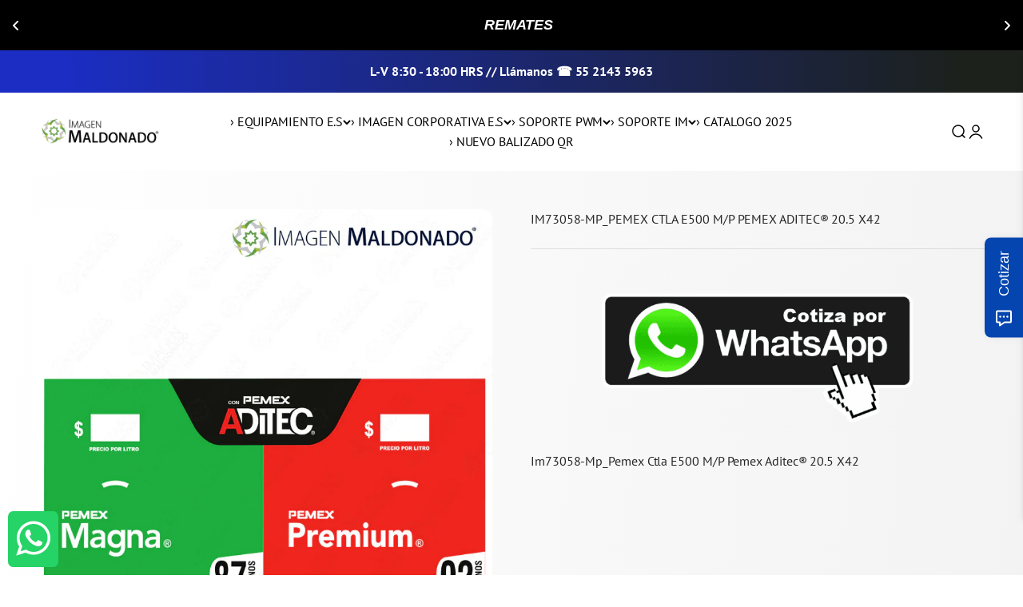

--- FILE ---
content_type: text/html; charset=utf-8
request_url: https://www.imagenmaldonado.com.mx/products/im73058-mp_pemex-ctla-e500-m-p-pemex-aditec-20-5-x42
body_size: 25822
content:
<!doctype html>

<html lang="es" dir="ltr">
    <!-- Google Tag Manager -->
<script async crossorigin fetchpriority="high" src="/cdn/shopifycloud/importmap-polyfill/es-modules-shim.2.4.0.js"></script>
<script>(function(w,d,s,l,i){w[l]=w[l]||[];w[l].push({'gtm.start':
new Date().getTime(),event:'gtm.js'});var f=d.getElementsByTagName(s)[0],
j=d.createElement(s),dl=l!='dataLayer'?'&l='+l:'';j.async=true;j.src=
'https://www.googletagmanager.com/gtm.js?id='+i+dl;f.parentNode.insertBefore(j,f);
})(window,document,'script','dataLayer','GTM-5K77N2K');</script>
<!-- End Google Tag Manager -->
  <head>
    <meta charset="utf-8">
    <meta name="viewport" content="width=device-width, initial-scale=1.0, height=device-height, minimum-scale=1.0, maximum-scale=1.0">
    <meta name="theme-color" content="#ffffff">

    <title>IM73058-MP_PEMEX CTLA E500 M/P PEMEX ADITEC® 20.5 X42</title><meta name="description" content="IM73058-MP_PEMEX CTLA E500 M/P PEMEX ADITEC® 20.5 X42"><link rel="canonical" href="https://www.imagenmaldonado.com.mx/products/im73058-mp_pemex-ctla-e500-m-p-pemex-aditec-20-5-x42"><link rel="shortcut icon" href="//www.imagenmaldonado.com.mx/cdn/shop/files/logoima_d80f8450-18bd-4d74-9875-ef7031ac5864.jpg?v=1676834589&width=96">
      <link rel="apple-touch-icon" href="//www.imagenmaldonado.com.mx/cdn/shop/files/logoima_d80f8450-18bd-4d74-9875-ef7031ac5864.jpg?v=1676834589&width=180"><link rel="preconnect" href="https://cdn.shopify.com">
    <link rel="preconnect" href="https://fonts.shopifycdn.com" crossorigin>
    <link rel="dns-prefetch" href="https://productreviews.shopifycdn.com"><link rel="preload" href="//www.imagenmaldonado.com.mx/cdn/fonts/pt_sans/ptsans_n4.83e02f6420db1e9af259d3d7856d73a9dc4fb7ab.woff2" as="font" type="font/woff2" crossorigin><meta property="og:type" content="product">
  <meta property="og:title" content="IM73058-MP_PEMEX CTLA E500 M/P PEMEX ADITEC® 20.5 X42">
  <meta property="product:price:amount" content="10.00">
  <meta property="product:price:currency" content="MXN">
  <meta property="product:availability" content="in stock"><meta property="og:image" content="http://www.imagenmaldonado.com.mx/cdn/shop/products/CTLA-E500-MP-PEMEX-ADITEC_-20.5-X42.jpg?v=1556817340&width=2048">
  <meta property="og:image:secure_url" content="https://www.imagenmaldonado.com.mx/cdn/shop/products/CTLA-E500-MP-PEMEX-ADITEC_-20.5-X42.jpg?v=1556817340&width=2048">
  <meta property="og:image:width" content="900">
  <meta property="og:image:height" content="1119"><meta property="og:description" content="IM73058-MP_PEMEX CTLA E500 M/P PEMEX ADITEC® 20.5 X42"><meta property="og:url" content="https://www.imagenmaldonado.com.mx/products/im73058-mp_pemex-ctla-e500-m-p-pemex-aditec-20-5-x42">
<meta property="og:site_name" content="Imagen Maldonado®"><meta name="twitter:card" content="summary"><meta name="twitter:title" content="IM73058-MP_PEMEX CTLA E500 M/P PEMEX ADITEC® 20.5 X42">
  <meta name="twitter:description" content="Im73058-Mp_Pemex Ctla E500 M/P Pemex Aditec® 20.5 X42"><meta name="twitter:image" content="https://www.imagenmaldonado.com.mx/cdn/shop/products/CTLA-E500-MP-PEMEX-ADITEC_-20.5-X42.jpg?crop=center&height=1200&v=1556817340&width=1200">
  <meta name="twitter:image:alt" content=""><script type="application/ld+json">{"@context":"http:\/\/schema.org\/","@id":"\/products\/im73058-mp_pemex-ctla-e500-m-p-pemex-aditec-20-5-x42#product","@type":"Product","brand":{"@type":"Brand","name":"Nueva Imagen PEMEX"},"category":"NUEVA IMAGEN PEMEX","description":"Im73058-Mp_Pemex Ctla E500 M\/P Pemex Aditec® 20.5 X42","image":"https:\/\/www.imagenmaldonado.com.mx\/cdn\/shop\/products\/CTLA-E500-MP-PEMEX-ADITEC_-20.5-X42.jpg?v=1556817340\u0026width=1920","name":"IM73058-MP_PEMEX CTLA E500 M\/P PEMEX ADITEC® 20.5 X42","offers":{"@id":"\/products\/im73058-mp_pemex-ctla-e500-m-p-pemex-aditec-20-5-x42?variant=31790320123957#offer","@type":"Offer","availability":"http:\/\/schema.org\/InStock","price":"10.00","priceCurrency":"MXN","url":"https:\/\/www.imagenmaldonado.com.mx\/products\/im73058-mp_pemex-ctla-e500-m-p-pemex-aditec-20-5-x42?variant=31790320123957"},"url":"https:\/\/www.imagenmaldonado.com.mx\/products\/im73058-mp_pemex-ctla-e500-m-p-pemex-aditec-20-5-x42"}</script><script type="application/ld+json">
  {
    "@context": "https://schema.org",
    "@type": "BreadcrumbList",
    "itemListElement": [{
        "@type": "ListItem",
        "position": 1,
        "name": "Inicio",
        "item": "https://www.imagenmaldonado.com.mx"
      },{
            "@type": "ListItem",
            "position": 2,
            "name": "IM73058-MP_PEMEX CTLA E500 M\/P PEMEX ADITEC® 20.5 X42",
            "item": "https://www.imagenmaldonado.com.mx/products/im73058-mp_pemex-ctla-e500-m-p-pemex-aditec-20-5-x42"
          }]
  }
</script><style>/* Typography (heading) */
  
/* Typography (body) */
  @font-face {
  font-family: "PT Sans";
  font-weight: 400;
  font-style: normal;
  font-display: fallback;
  src: url("//www.imagenmaldonado.com.mx/cdn/fonts/pt_sans/ptsans_n4.83e02f6420db1e9af259d3d7856d73a9dc4fb7ab.woff2") format("woff2"),
       url("//www.imagenmaldonado.com.mx/cdn/fonts/pt_sans/ptsans_n4.031cf9b26e734268d68c385b0ff08ff26d8b4b6b.woff") format("woff");
}

@font-face {
  font-family: "PT Sans";
  font-weight: 400;
  font-style: italic;
  font-display: fallback;
  src: url("//www.imagenmaldonado.com.mx/cdn/fonts/pt_sans/ptsans_i4.13d0fa4d8e97d77e57a7b87d374df76447561c38.woff2") format("woff2"),
       url("//www.imagenmaldonado.com.mx/cdn/fonts/pt_sans/ptsans_i4.1ffe088c0458ba08706c5025ac59c175cc6ceb8d.woff") format("woff");
}

@font-face {
  font-family: "PT Sans";
  font-weight: 700;
  font-style: normal;
  font-display: fallback;
  src: url("//www.imagenmaldonado.com.mx/cdn/fonts/pt_sans/ptsans_n7.304287b69b0b43b7d5b0f947011857fe41849126.woff2") format("woff2"),
       url("//www.imagenmaldonado.com.mx/cdn/fonts/pt_sans/ptsans_n7.6044f7e686f0b0c443754a8289995e64f1aba322.woff") format("woff");
}

@font-face {
  font-family: "PT Sans";
  font-weight: 700;
  font-style: italic;
  font-display: fallback;
  src: url("//www.imagenmaldonado.com.mx/cdn/fonts/pt_sans/ptsans_i7.525de7532113d6a475ae29f6a88f8539c3238ecb.woff2") format("woff2"),
       url("//www.imagenmaldonado.com.mx/cdn/fonts/pt_sans/ptsans_i7.128ef16b0a49f64f8629b93373d2c7806f936889.woff") format("woff");
}

:root {
    /**
     * ---------------------------------------------------------------------
     * SPACING VARIABLES
     *
     * We are using a spacing inspired from frameworks like Tailwind CSS.
     * ---------------------------------------------------------------------
     */
    --spacing-0-5: 0.125rem; /* 2px */
    --spacing-1: 0.25rem; /* 4px */
    --spacing-1-5: 0.375rem; /* 6px */
    --spacing-2: 0.5rem; /* 8px */
    --spacing-2-5: 0.625rem; /* 10px */
    --spacing-3: 0.75rem; /* 12px */
    --spacing-3-5: 0.875rem; /* 14px */
    --spacing-4: 1rem; /* 16px */
    --spacing-4-5: 1.125rem; /* 18px */
    --spacing-5: 1.25rem; /* 20px */
    --spacing-5-5: 1.375rem; /* 22px */
    --spacing-6: 1.5rem; /* 24px */
    --spacing-6-5: 1.625rem; /* 26px */
    --spacing-7: 1.75rem; /* 28px */
    --spacing-7-5: 1.875rem; /* 30px */
    --spacing-8: 2rem; /* 32px */
    --spacing-8-5: 2.125rem; /* 34px */
    --spacing-9: 2.25rem; /* 36px */
    --spacing-9-5: 2.375rem; /* 38px */
    --spacing-10: 2.5rem; /* 40px */
    --spacing-11: 2.75rem; /* 44px */
    --spacing-12: 3rem; /* 48px */
    --spacing-14: 3.5rem; /* 56px */
    --spacing-16: 4rem; /* 64px */
    --spacing-18: 4.5rem; /* 72px */
    --spacing-20: 5rem; /* 80px */
    --spacing-24: 6rem; /* 96px */
    --spacing-28: 7rem; /* 112px */
    --spacing-32: 8rem; /* 128px */
    --spacing-36: 9rem; /* 144px */
    --spacing-40: 10rem; /* 160px */
    --spacing-44: 11rem; /* 176px */
    --spacing-48: 12rem; /* 192px */
    --spacing-52: 13rem; /* 208px */
    --spacing-56: 14rem; /* 224px */
    --spacing-60: 15rem; /* 240px */
    --spacing-64: 16rem; /* 256px */
    --spacing-72: 18rem; /* 288px */
    --spacing-80: 20rem; /* 320px */
    --spacing-96: 24rem; /* 384px */

    /* Container */
    --container-max-width: 1620px;
    --container-narrow-max-width: 1370px;
    --container-gutter: var(--spacing-5);
    --section-outer-spacing-block: var(--spacing-8);
    --section-inner-max-spacing-block: var(--spacing-8);
    --section-inner-spacing-inline: var(--container-gutter);
    --section-stack-spacing-block: var(--spacing-8);

    /* Grid gutter */
    --grid-gutter: var(--spacing-5);

    /* Product list settings */
    --product-list-row-gap: var(--spacing-8);
    --product-list-column-gap: var(--grid-gutter);

    /* Form settings */
    --input-gap: var(--spacing-2);
    --input-height: 2.625rem;
    --input-padding-inline: var(--spacing-4);

    /* Other sizes */
    --sticky-area-height: calc(var(--sticky-announcement-bar-enabled, 0) * var(--announcement-bar-height, 0px) + var(--sticky-header-enabled, 0) * var(--header-height, 0px));

    /* RTL support */
    --transform-logical-flip: 1;
    --transform-origin-start: left;
    --transform-origin-end: right;

    /**
     * ---------------------------------------------------------------------
     * TYPOGRAPHY
     * ---------------------------------------------------------------------
     */

    /* Font properties */
    --heading-font-family: "SF Mono", Menlo, Consolas, Monaco, Liberation Mono, Lucida Console, monospace, Apple Color Emoji, Segoe UI Emoji, Segoe UI Symbol;
    --heading-font-weight: 400;
    --heading-font-style: normal;
    --heading-text-transform: normal;
    --heading-letter-spacing: 0.015em;
    --text-font-family: "PT Sans", sans-serif;
    --text-font-weight: 400;
    --text-font-style: normal;
    --text-letter-spacing: -0.005em;

    /* Font sizes */
    --text-h0: 2.75rem;
    --text-h1: 2rem;
    --text-h2: 1.75rem;
    --text-h3: 1.375rem;
    --text-h4: 1.125rem;
    --text-h5: 1.125rem;
    --text-h6: 1rem;
    --text-xs: 0.6875rem;
    --text-sm: 0.75rem;
    --text-base: 0.875rem;
    --text-lg: 1.125rem;

    /**
     * ---------------------------------------------------------------------
     * COLORS
     * ---------------------------------------------------------------------
     */

    /* Color settings */--accent: 39 39 39;
    --text-primary: 39 39 39;
    --background-primary: 255 255 255;
    --dialog-background: 255 255 255;
    --border-color: var(--text-color, var(--text-primary)) / 0.12;

    /* Button colors */
    --button-background-primary: 39 39 39;
    --button-text-primary: 255 255 255;
    --button-background-secondary: 60 97 158;
    --button-text-secondary: 255 255 255;

    /* Status colors */
    --success-background: 238 241 235;
    --success-text: 112 138 92;
    --warning-background: 252 240 227;
    --warning-text: 227 126 22;
    --error-background: 245 229 229;
    --error-text: 170 40 38;

    /* Product colors */
    --on-sale-text: 227 79 79;
    --on-sale-badge-background: 227 79 79;
    --on-sale-badge-text: 255 255 255;
    --sold-out-badge-background: 190 189 185;
    --sold-out-badge-text: 0 0 0;
    --primary-badge-background: 60 97 158;
    --primary-badge-text: 255 255 255;
    --star-color: 255 183 74;
    --product-card-background: 255 255 255;
    --product-card-text: 0 0 0;

    /* Header colors */
    --header-background: 255 255 255;
    --header-text: 0 0 0;

    /* Footer colors */
    --footer-background: 242 242 242;
    --footer-text: 39 39 39;

    /* Rounded variables (used for border radius) */
    --rounded-xs: 0.25rem;
    --rounded-sm: 0.375rem;
    --rounded: 0.75rem;
    --rounded-lg: 1.5rem;
    --rounded-full: 9999px;

    --rounded-button: 3.75rem;
    --rounded-input: 0.5rem;

    /* Box shadow */
    --shadow-sm: 0 2px 8px rgb(var(--text-primary) / 0.1);
    --shadow: 0 5px 15px rgb(var(--text-primary) / 0.1);
    --shadow-md: 0 5px 30px rgb(var(--text-primary) / 0.1);
    --shadow-block: 0px 18px 50px rgb(var(--text-primary) / 0.1);

    /**
     * ---------------------------------------------------------------------
     * OTHER
     * ---------------------------------------------------------------------
     */

    --stagger-products-reveal-opacity: 0;
    --cursor-close-svg-url: url(//www.imagenmaldonado.com.mx/cdn/shop/t/75/assets/cursor-close.svg?v=147174565022153725511736530437);
    --cursor-zoom-in-svg-url: url(//www.imagenmaldonado.com.mx/cdn/shop/t/75/assets/cursor-zoom-in.svg?v=154953035094101115921736530437);
    --cursor-zoom-out-svg-url: url(//www.imagenmaldonado.com.mx/cdn/shop/t/75/assets/cursor-zoom-out.svg?v=16155520337305705181736530437);
    --checkmark-svg-url: url(//www.imagenmaldonado.com.mx/cdn/shop/t/75/assets/checkmark.svg?v=77552481021870063511736530437);
  }

  [dir="rtl"]:root {
    /* RTL support */
    --transform-logical-flip: -1;
    --transform-origin-start: right;
    --transform-origin-end: left;
  }

  @media screen and (min-width: 700px) {
    :root {
      /* Typography (font size) */
      --text-h0: 3.5rem;
      --text-h1: 2.5rem;
      --text-h2: 2rem;
      --text-h3: 1.625rem;
      --text-h4: 1.375rem;
      --text-h5: 1.125rem;
      --text-h6: 1rem;

      --text-xs: 0.75rem;
      --text-sm: 0.875rem;
      --text-base: 1.0rem;
      --text-lg: 1.25rem;

      /* Spacing */
      --container-gutter: 2rem;
      --section-outer-spacing-block: var(--spacing-12);
      --section-inner-max-spacing-block: var(--spacing-10);
      --section-inner-spacing-inline: var(--spacing-10);
      --section-stack-spacing-block: var(--spacing-10);

      /* Grid gutter */
      --grid-gutter: var(--spacing-6);

      /* Product list settings */
      --product-list-row-gap: var(--spacing-12);

      /* Form settings */
      --input-gap: 1rem;
      --input-height: 3.125rem;
      --input-padding-inline: var(--spacing-5);
    }
  }

  @media screen and (min-width: 1000px) {
    :root {
      /* Spacing settings */
      --container-gutter: var(--spacing-12);
      --section-outer-spacing-block: var(--spacing-14);
      --section-inner-max-spacing-block: var(--spacing-12);
      --section-inner-spacing-inline: var(--spacing-12);
      --section-stack-spacing-block: var(--spacing-10);
    }
  }

  @media screen and (min-width: 1150px) {
    :root {
      /* Spacing settings */
      --container-gutter: var(--spacing-12);
      --section-outer-spacing-block: var(--spacing-14);
      --section-inner-max-spacing-block: var(--spacing-12);
      --section-inner-spacing-inline: var(--spacing-12);
      --section-stack-spacing-block: var(--spacing-12);
    }
  }

  @media screen and (min-width: 1400px) {
    :root {
      /* Typography (font size) */
      --text-h0: 4.5rem;
      --text-h1: 3.5rem;
      --text-h2: 2.75rem;
      --text-h3: 2rem;
      --text-h4: 1.75rem;
      --text-h5: 1.375rem;
      --text-h6: 1.25rem;

      --section-outer-spacing-block: var(--spacing-16);
      --section-inner-max-spacing-block: var(--spacing-14);
      --section-inner-spacing-inline: var(--spacing-14);
    }
  }

  @media screen and (min-width: 1600px) {
    :root {
      --section-outer-spacing-block: var(--spacing-16);
      --section-inner-max-spacing-block: var(--spacing-16);
      --section-inner-spacing-inline: var(--spacing-16);
    }
  }

  /**
   * ---------------------------------------------------------------------
   * LIQUID DEPENDANT CSS
   *
   * Our main CSS is Liquid free, but some very specific features depend on
   * theme settings, so we have them here
   * ---------------------------------------------------------------------
   */@media screen and (pointer: fine) {
        /* The !important are for the Shopify Payment button to ensure we override the default from Shopify styles */
        .button:not([disabled]):not(.button--outline):hover, .btn:not([disabled]):hover, .shopify-payment-button__button--unbranded:not([disabled]):hover {
          background-color: transparent !important;
          color: rgb(var(--button-outline-color) / var(--button-background-opacity, 1)) !important;
          box-shadow: inset 0 0 0 2px currentColor !important;
        }

        .button--outline:not([disabled]):hover {
          background: rgb(var(--button-background));
          color: rgb(var(--button-text-color));
          box-shadow: inset 0 0 0 2px rgb(var(--button-background));
        }
      }</style><script>
  // This allows to expose several variables to the global scope, to be used in scripts
  window.themeVariables = {
    settings: {
      showPageTransition: null,
      staggerProductsApparition: true,
      reduceDrawerAnimation: false,
      reduceMenuAnimation: false,
      headingApparition: "split_rotation",
      pageType: "product",
      moneyFormat: "${{ amount }}",
      moneyWithCurrencyFormat: "${{ amount }} MXN",
      currencyCodeEnabled: false,
      cartType: "drawer",
      showDiscount: false,
      discountMode: "saving",
      pageBackground: "#ffffff",
      textColor: "#272727"
    },

    strings: {
      accessibilityClose: "Cerrar",
      accessibilityNext: "Siguiente",
      accessibilityPrevious: "Anterior",
      closeGallery: "Cerrar galería",
      zoomGallery: "Zoom",
      errorGallery: "No se puede cargar la imagen",
      searchNoResults: "No se encontraron resultados.",
      addOrderNote: "Añadir nota al pedido",
      editOrderNote: "Editar nota del pedido",
      shippingEstimatorNoResults: "No hacemos envíos a tu dirección.",
      shippingEstimatorOneResult: "Hay una tarifa de gastos de envío para tu dirección:",
      shippingEstimatorMultipleResults: "Hay varias tarifas de gastos de envío para tu dirección:",
      shippingEstimatorError: "Se produjo un error al recuperar las tarifas de gastos de envío:"
    },

    breakpoints: {
      'sm': 'screen and (min-width: 700px)',
      'md': 'screen and (min-width: 1000px)',
      'lg': 'screen and (min-width: 1150px)',
      'xl': 'screen and (min-width: 1400px)',

      'sm-max': 'screen and (max-width: 699px)',
      'md-max': 'screen and (max-width: 999px)',
      'lg-max': 'screen and (max-width: 1149px)',
      'xl-max': 'screen and (max-width: 1399px)'
    }
  };

  // For detecting native share
  document.documentElement.classList.add(`native-share--${navigator.share ? 'enabled' : 'disabled'}`);// We save the product ID in local storage to be eventually used for recently viewed section
    try {
      const recentlyViewedProducts = new Set(JSON.parse(localStorage.getItem('theme:recently-viewed-products') || '[]'));

      recentlyViewedProducts.delete(1497316098101); // Delete first to re-move the product
      recentlyViewedProducts.add(1497316098101);

      localStorage.setItem('theme:recently-viewed-products', JSON.stringify(Array.from(recentlyViewedProducts.values()).reverse()));
    } catch (e) {
      // Safari in private mode does not allow setting item, we silently fail
    }</script><script>
      if (!(HTMLScriptElement.supports && HTMLScriptElement.supports('importmap'))) {
        const importMapPolyfill = document.createElement('script');
        importMapPolyfill.async = true;
        importMapPolyfill.src = "//www.imagenmaldonado.com.mx/cdn/shop/t/75/assets/es-module-shims.min.js?v=98603786603752121101736530419";

        document.head.appendChild(importMapPolyfill);
      }
    </script>

    <script type="importmap">{
        "imports": {
          "vendor": "//www.imagenmaldonado.com.mx/cdn/shop/t/75/assets/vendor.min.js?v=37127808935879722241736530419",
          "theme": "//www.imagenmaldonado.com.mx/cdn/shop/t/75/assets/theme.js?v=52388010713111981741736530419",
          "photoswipe": "//www.imagenmaldonado.com.mx/cdn/shop/t/75/assets/photoswipe.min.js?v=13374349288281597431736530419"
        }
      }
    </script>

    <script type="module" src="//www.imagenmaldonado.com.mx/cdn/shop/t/75/assets/vendor.min.js?v=37127808935879722241736530419"></script>
    <script type="module" src="//www.imagenmaldonado.com.mx/cdn/shop/t/75/assets/theme.js?v=52388010713111981741736530419"></script>

    <script>window.performance && window.performance.mark && window.performance.mark('shopify.content_for_header.start');</script><meta name="google-site-verification" content="ylJ3ASMV4Ld_VqdqxuK3ghxqeJ_Q-cURmaqQaIKn98w">
<meta id="shopify-digital-wallet" name="shopify-digital-wallet" content="/16431801/digital_wallets/dialog">
<meta name="shopify-checkout-api-token" content="3302edf5fe8b07ca0195a2c03caca91d">
<meta id="in-context-paypal-metadata" data-shop-id="16431801" data-venmo-supported="false" data-environment="production" data-locale="es_ES" data-paypal-v4="true" data-currency="MXN">
<link rel="alternate" type="application/json+oembed" href="https://www.imagenmaldonado.com.mx/products/im73058-mp_pemex-ctla-e500-m-p-pemex-aditec-20-5-x42.oembed">
<script async="async" src="/checkouts/internal/preloads.js?locale=es-MX"></script>
<script id="shopify-features" type="application/json">{"accessToken":"3302edf5fe8b07ca0195a2c03caca91d","betas":["rich-media-storefront-analytics"],"domain":"www.imagenmaldonado.com.mx","predictiveSearch":true,"shopId":16431801,"locale":"es"}</script>
<script>var Shopify = Shopify || {};
Shopify.shop = "imagenmaldonado.myshopify.com";
Shopify.locale = "es";
Shopify.currency = {"active":"MXN","rate":"1.0"};
Shopify.country = "MX";
Shopify.theme = {"name":"Impact","id":137577922613,"schema_name":"Impact","schema_version":"6.5.0","theme_store_id":1190,"role":"main"};
Shopify.theme.handle = "null";
Shopify.theme.style = {"id":null,"handle":null};
Shopify.cdnHost = "www.imagenmaldonado.com.mx/cdn";
Shopify.routes = Shopify.routes || {};
Shopify.routes.root = "/";</script>
<script type="module">!function(o){(o.Shopify=o.Shopify||{}).modules=!0}(window);</script>
<script>!function(o){function n(){var o=[];function n(){o.push(Array.prototype.slice.apply(arguments))}return n.q=o,n}var t=o.Shopify=o.Shopify||{};t.loadFeatures=n(),t.autoloadFeatures=n()}(window);</script>
<script id="shop-js-analytics" type="application/json">{"pageType":"product"}</script>
<script defer="defer" async type="module" src="//www.imagenmaldonado.com.mx/cdn/shopifycloud/shop-js/modules/v2/client.init-shop-cart-sync_BFpxDrjM.es.esm.js"></script>
<script defer="defer" async type="module" src="//www.imagenmaldonado.com.mx/cdn/shopifycloud/shop-js/modules/v2/chunk.common_CnP21gUX.esm.js"></script>
<script defer="defer" async type="module" src="//www.imagenmaldonado.com.mx/cdn/shopifycloud/shop-js/modules/v2/chunk.modal_D61HrJrg.esm.js"></script>
<script type="module">
  await import("//www.imagenmaldonado.com.mx/cdn/shopifycloud/shop-js/modules/v2/client.init-shop-cart-sync_BFpxDrjM.es.esm.js");
await import("//www.imagenmaldonado.com.mx/cdn/shopifycloud/shop-js/modules/v2/chunk.common_CnP21gUX.esm.js");
await import("//www.imagenmaldonado.com.mx/cdn/shopifycloud/shop-js/modules/v2/chunk.modal_D61HrJrg.esm.js");

  window.Shopify.SignInWithShop?.initShopCartSync?.({"fedCMEnabled":true,"windoidEnabled":true});

</script>
<script id="__st">var __st={"a":16431801,"offset":-21600,"reqid":"2e8191f5-7f5f-4bf8-9ec0-3b3ab0f3b087-1770117771","pageurl":"www.imagenmaldonado.com.mx\/products\/im73058-mp_pemex-ctla-e500-m-p-pemex-aditec-20-5-x42","u":"688bc6a2ecd8","p":"product","rtyp":"product","rid":1497316098101};</script>
<script>window.ShopifyPaypalV4VisibilityTracking = true;</script>
<script id="captcha-bootstrap">!function(){'use strict';const t='contact',e='account',n='new_comment',o=[[t,t],['blogs',n],['comments',n],[t,'customer']],c=[[e,'customer_login'],[e,'guest_login'],[e,'recover_customer_password'],[e,'create_customer']],r=t=>t.map((([t,e])=>`form[action*='/${t}']:not([data-nocaptcha='true']) input[name='form_type'][value='${e}']`)).join(','),a=t=>()=>t?[...document.querySelectorAll(t)].map((t=>t.form)):[];function s(){const t=[...o],e=r(t);return a(e)}const i='password',u='form_key',d=['recaptcha-v3-token','g-recaptcha-response','h-captcha-response',i],f=()=>{try{return window.sessionStorage}catch{return}},m='__shopify_v',_=t=>t.elements[u];function p(t,e,n=!1){try{const o=window.sessionStorage,c=JSON.parse(o.getItem(e)),{data:r}=function(t){const{data:e,action:n}=t;return t[m]||n?{data:e,action:n}:{data:t,action:n}}(c);for(const[e,n]of Object.entries(r))t.elements[e]&&(t.elements[e].value=n);n&&o.removeItem(e)}catch(o){console.error('form repopulation failed',{error:o})}}const l='form_type',E='cptcha';function T(t){t.dataset[E]=!0}const w=window,h=w.document,L='Shopify',v='ce_forms',y='captcha';let A=!1;((t,e)=>{const n=(g='f06e6c50-85a8-45c8-87d0-21a2b65856fe',I='https://cdn.shopify.com/shopifycloud/storefront-forms-hcaptcha/ce_storefront_forms_captcha_hcaptcha.v1.5.2.iife.js',D={infoText:'Protegido por hCaptcha',privacyText:'Privacidad',termsText:'Términos'},(t,e,n)=>{const o=w[L][v],c=o.bindForm;if(c)return c(t,g,e,D).then(n);var r;o.q.push([[t,g,e,D],n]),r=I,A||(h.body.append(Object.assign(h.createElement('script'),{id:'captcha-provider',async:!0,src:r})),A=!0)});var g,I,D;w[L]=w[L]||{},w[L][v]=w[L][v]||{},w[L][v].q=[],w[L][y]=w[L][y]||{},w[L][y].protect=function(t,e){n(t,void 0,e),T(t)},Object.freeze(w[L][y]),function(t,e,n,w,h,L){const[v,y,A,g]=function(t,e,n){const i=e?o:[],u=t?c:[],d=[...i,...u],f=r(d),m=r(i),_=r(d.filter((([t,e])=>n.includes(e))));return[a(f),a(m),a(_),s()]}(w,h,L),I=t=>{const e=t.target;return e instanceof HTMLFormElement?e:e&&e.form},D=t=>v().includes(t);t.addEventListener('submit',(t=>{const e=I(t);if(!e)return;const n=D(e)&&!e.dataset.hcaptchaBound&&!e.dataset.recaptchaBound,o=_(e),c=g().includes(e)&&(!o||!o.value);(n||c)&&t.preventDefault(),c&&!n&&(function(t){try{if(!f())return;!function(t){const e=f();if(!e)return;const n=_(t);if(!n)return;const o=n.value;o&&e.removeItem(o)}(t);const e=Array.from(Array(32),(()=>Math.random().toString(36)[2])).join('');!function(t,e){_(t)||t.append(Object.assign(document.createElement('input'),{type:'hidden',name:u})),t.elements[u].value=e}(t,e),function(t,e){const n=f();if(!n)return;const o=[...t.querySelectorAll(`input[type='${i}']`)].map((({name:t})=>t)),c=[...d,...o],r={};for(const[a,s]of new FormData(t).entries())c.includes(a)||(r[a]=s);n.setItem(e,JSON.stringify({[m]:1,action:t.action,data:r}))}(t,e)}catch(e){console.error('failed to persist form',e)}}(e),e.submit())}));const S=(t,e)=>{t&&!t.dataset[E]&&(n(t,e.some((e=>e===t))),T(t))};for(const o of['focusin','change'])t.addEventListener(o,(t=>{const e=I(t);D(e)&&S(e,y())}));const B=e.get('form_key'),M=e.get(l),P=B&&M;t.addEventListener('DOMContentLoaded',(()=>{const t=y();if(P)for(const e of t)e.elements[l].value===M&&p(e,B);[...new Set([...A(),...v().filter((t=>'true'===t.dataset.shopifyCaptcha))])].forEach((e=>S(e,t)))}))}(h,new URLSearchParams(w.location.search),n,t,e,['guest_login'])})(!0,!0)}();</script>
<script integrity="sha256-4kQ18oKyAcykRKYeNunJcIwy7WH5gtpwJnB7kiuLZ1E=" data-source-attribution="shopify.loadfeatures" defer="defer" src="//www.imagenmaldonado.com.mx/cdn/shopifycloud/storefront/assets/storefront/load_feature-a0a9edcb.js" crossorigin="anonymous"></script>
<script data-source-attribution="shopify.dynamic_checkout.dynamic.init">var Shopify=Shopify||{};Shopify.PaymentButton=Shopify.PaymentButton||{isStorefrontPortableWallets:!0,init:function(){window.Shopify.PaymentButton.init=function(){};var t=document.createElement("script");t.src="https://www.imagenmaldonado.com.mx/cdn/shopifycloud/portable-wallets/latest/portable-wallets.es.js",t.type="module",document.head.appendChild(t)}};
</script>
<script data-source-attribution="shopify.dynamic_checkout.buyer_consent">
  function portableWalletsHideBuyerConsent(e){var t=document.getElementById("shopify-buyer-consent"),n=document.getElementById("shopify-subscription-policy-button");t&&n&&(t.classList.add("hidden"),t.setAttribute("aria-hidden","true"),n.removeEventListener("click",e))}function portableWalletsShowBuyerConsent(e){var t=document.getElementById("shopify-buyer-consent"),n=document.getElementById("shopify-subscription-policy-button");t&&n&&(t.classList.remove("hidden"),t.removeAttribute("aria-hidden"),n.addEventListener("click",e))}window.Shopify?.PaymentButton&&(window.Shopify.PaymentButton.hideBuyerConsent=portableWalletsHideBuyerConsent,window.Shopify.PaymentButton.showBuyerConsent=portableWalletsShowBuyerConsent);
</script>
<script data-source-attribution="shopify.dynamic_checkout.cart.bootstrap">document.addEventListener("DOMContentLoaded",(function(){function t(){return document.querySelector("shopify-accelerated-checkout-cart, shopify-accelerated-checkout")}if(t())Shopify.PaymentButton.init();else{new MutationObserver((function(e,n){t()&&(Shopify.PaymentButton.init(),n.disconnect())})).observe(document.body,{childList:!0,subtree:!0})}}));
</script>
<link id="shopify-accelerated-checkout-styles" rel="stylesheet" media="screen" href="https://www.imagenmaldonado.com.mx/cdn/shopifycloud/portable-wallets/latest/accelerated-checkout-backwards-compat.css" crossorigin="anonymous">
<style id="shopify-accelerated-checkout-cart">
        #shopify-buyer-consent {
  margin-top: 1em;
  display: inline-block;
  width: 100%;
}

#shopify-buyer-consent.hidden {
  display: none;
}

#shopify-subscription-policy-button {
  background: none;
  border: none;
  padding: 0;
  text-decoration: underline;
  font-size: inherit;
  cursor: pointer;
}

#shopify-subscription-policy-button::before {
  box-shadow: none;
}

      </style>

<script>window.performance && window.performance.mark && window.performance.mark('shopify.content_for_header.end');</script>
<link href="//www.imagenmaldonado.com.mx/cdn/shop/t/75/assets/theme.css?v=110512027186893488421736530419" rel="stylesheet" type="text/css" media="all" />

<!-- BEGIN app block: shopify://apps/hoppy-announcement/blocks/announcement_bar/d2e8891a-aaaa-4f06-b0dd-9279aab09811 --><link href="https://cdn.shopify.com/extensions/019c1330-f64e-7096-8d8c-9e533b44e338/hoppy-announcement-bar-178/assets/swiper.css" rel="stylesheet">
<script src="https://cdn.shopify.com/extensions/019c1330-f64e-7096-8d8c-9e533b44e338/hoppy-announcement-bar-178/assets/swiper.js" defer></script>

<script src="https://cdn.shopify.com/extensions/019c1330-f64e-7096-8d8c-9e533b44e338/hoppy-announcement-bar-178/assets/announcement-tracker.js" defer></script>
<script src="https://cdn.shopify.com/extensions/019c1330-f64e-7096-8d8c-9e533b44e338/hoppy-announcement-bar-178/assets/script.js" defer></script>

<script>
  window.announcementMeta = {
    collections: [{"id":442990933,"handle":"best-selling-products","title":"Best Selling Products","updated_at":"2026-01-15T09:50:28-06:00","body_html":null,"published_at":"2017-08-05T13:51:10-05:00","sort_order":"best-selling","template_suffix":null,"disjunctive":true,"rules":[{"column":"title","relation":"contains","condition":"Best Selling"},{"column":"title","relation":"not_contains","condition":"Best Selling"}],"published_scope":"web"},{"id":60201697333,"handle":"caratulas-para-dispensario-gilbarco-encore-500-nueva-imagen-pemex","updated_at":"2024-10-29T16:11:51-06:00","published_at":"2019-01-08T10:59:11-06:00","sort_order":"manual","template_suffix":"GILBARCO500","published_scope":"web","title":"Carátulas para Dispensario Gilbarco Encore 500 Nueva imagen PEMEX","body_html":""},{"id":60191637557,"handle":"caratulas-para-dispensario-gilbarco-encore-500s-nueva-imagen-pemex","updated_at":"2024-10-29T16:11:51-06:00","published_at":"2019-01-07T16:28:24-06:00","sort_order":"manual","template_suffix":"gilbarco","published_scope":"web","title":"Carátulas para Dispensario Gilbarco Encore 500s Nueva imagen PEMEX","body_html":"\u003cp\u003e\u003cimg src=\"https:\/\/cdn.shopify.com\/s\/files\/1\/1643\/1801\/files\/Gilbarco_a1219d6b-f6b1-408d-bbfd-3fa1e317794a.jpg?v=1676309520\" alt=\"\" data-mce-fragment=\"1\" data-mce-src=\"https:\/\/cdn.shopify.com\/s\/files\/1\/1643\/1801\/files\/Gilbarco_a1219d6b-f6b1-408d-bbfd-3fa1e317794a.jpg?v=1676309520\"\u003e\u003c\/p\u003e\n\u003cp\u003e\u003cimg alt=\"\" src=\"https:\/\/cdn.shopify.com\/s\/files\/1\/1643\/1801\/files\/Gilbarco_pemex.jpg?v=1676309507\"\u003e\u003c\/p\u003e\n\u003cp\u003e\u003cimg alt=\"\" src=\"https:\/\/cdn.shopify.com\/s\/files\/1\/1643\/1801\/files\/Gilbarco_Veeder_Root.jpg?v=1676309514\"\u003e\u003c\/p\u003e","image":{"created_at":"2019-01-08T14:34:59-06:00","alt":null,"width":400,"height":267,"src":"\/\/www.imagenmaldonado.com.mx\/cdn\/shop\/collections\/GILBARCO_ENCORE_500S.jpg?v=1546981480"}},{"id":442990997,"handle":"newest-products","title":"Newest Products","updated_at":"2026-01-15T09:50:28-06:00","body_html":null,"published_at":"2017-08-05T13:51:11-05:00","sort_order":"created-desc","template_suffix":null,"disjunctive":true,"rules":[{"column":"title","relation":"contains","condition":"Newest"},{"column":"title","relation":"not_contains","condition":"Newest"}],"published_scope":"web"},{"id":30300733493,"handle":"imagen-corporativa-pemex","title":"Nueva Imagen Corporativa PEMEX","updated_at":"2024-10-29T16:11:58-06:00","body_html":"Nueva Imagen Corporativa PEMEX","published_at":"2018-02-13T23:17:07-06:00","sort_order":"manual","template_suffix":"imagen-pemex","disjunctive":true,"rules":[{"column":"type","relation":"equals","condition":"NUEVA IMAGEN PEMEX"}],"published_scope":"web"}],
    shopLanguage: "es",
    productId: "1497316098101",
    pageType:"product"
  };window.announcementData ={announcements: [{"scheduled":{"start":null,"end":null},"design":{"animation":"slide","visibility":"Desktop and Mobile","button_animation":"none","button_font_style":"normal","button_font_weight":"normal","custom_css_applied":false,"template":"black","gradient":false,"color":"#000000","initial_color":"#DDDDDD","final_color":"#FFFFFF","angle":47,"bar_corner_radius":0,"border_size":0,"title_color":"#FFFFFF","subheading_color":"#FFFFFF","button_color":"#FFFFFF","button_text_color":"#000000","button_corner_radius":4,"close_icon_color":"#FFFFFF","arrow_icon_color":"#FFFFFF","title_size":18,"subheading_size":14,"position":"top_push_scroll","sticky":false,"border_color":"#c5c8d1","font":"","button_text_size":14,"background_pattern":"none","background_type":"single_color","bar_padding":10,"coupon_border_style":"dashed","coupon_text_color":"#FFFFFF","coupon_border_color":"#FFFFFF","coupon_background":"#FFFFFF00"},"placement":{"delay":0,"pages_type":"all","pages":[],"allowed_all_location":true,"locations":[]},"_id":"69600357cf00b81917d298d9","user":"compras@imagenmaldonado.com.mx","shop":"imagenmaldonado.myshopify.com","type":"multiple","name":"Announcement name","direction_left_right":false,"announcementPlacement":"all","duration":2,"closable":false,"reappear_after":1,"reappear_after_unit":"day","visitors":[],"utm_code":"","content":[{"title":"\u003cp\u003e\u003cspan style=\"color: rgb(0, 0, 0);\"\u003e 👉🏻 \u003c\/span\u003e\u003cstrong\u003e\u003cem\u003eREMATES \u003c\/em\u003e\u003c\/strong\u003e\u003cspan style=\"color: rgb(0, 0, 0);\"\u003e🔥 \u003c\/span\u003e\u003c\/p\u003e","subheading":"","cta_type":"full","cta_button_text":"👉🏻","cta_link":"https:\/\/www.imagenmaldonado.com.mx\/collections\/remates-ofertas","coupon_code":"PROMO123","copy_icon":false,"show_coupon_code":true,"success_message":"Welcome to our store!","email_placeholder":"Enter your email","_id":"69600357cf00b81917d298da"},{"title":"\u003cp\u003eEntrenamiento Dispensarios Wayne\u003c\/p\u003e","subheading":"17 - 19 Marzo 2026","cta_type":"button","cta_button_text":"Temario","cta_link":"https:\/\/amp.imagenmaldonado.com.mx\/cursos\/certificacion-wayne","coupon_code":"PROMO123","copy_icon":false,"show_coupon_code":true,"success_message":"Welcome to our store!","email_placeholder":"Enter your email","_id":"69600357cf00b81917d298db"},{"title":"\u003cp\u003eEntrenamiento Preciadores PWM\u003c\/p\u003e","subheading":"17 Febrero 2026","cta_type":"button","cta_button_text":"Temario","cta_link":"https:\/\/amp.imagenmaldonado.com.mx\/cursos\/certificacion-pwm","coupon_code":"PROMO123","copy_icon":false,"show_coupon_code":true,"_id":"696abf5dba8853d1e6b8dafd"}],"published":true,"translations":[],"id":"6e2a1d4e-aac6-4484-a9ee-ecf3f94a8d9d","createdAt":"2026-01-08T19:19:51.161Z","updatedAt":"2026-01-26T23:02:30.059Z","__v":0,"allow_utm_source":false}]}</script>


<!-- END app block --><!-- BEGIN app block: shopify://apps/pagefly-page-builder/blocks/app-embed/83e179f7-59a0-4589-8c66-c0dddf959200 -->

<!-- BEGIN app snippet: pagefly-cro-ab-testing-main -->







<script>
  ;(function () {
    const url = new URL(window.location)
    const viewParam = url.searchParams.get('view')
    if (viewParam && viewParam.includes('variant-pf-')) {
      url.searchParams.set('pf_v', viewParam)
      url.searchParams.delete('view')
      window.history.replaceState({}, '', url)
    }
  })()
</script>



<script type='module'>
  
  window.PAGEFLY_CRO = window.PAGEFLY_CRO || {}

  window.PAGEFLY_CRO['data_debug'] = {
    original_template_suffix: "all_products",
    allow_ab_test: false,
    ab_test_start_time: 0,
    ab_test_end_time: 0,
    today_date_time: 1770117771000,
  }
  window.PAGEFLY_CRO['GA4'] = { enabled: false}
</script>

<!-- END app snippet -->








  <script src='https://cdn.shopify.com/extensions/019c1c9b-69a5-75c7-99f1-f2ea136270a3/pagefly-page-builder-218/assets/pagefly-helper.js' defer='defer'></script>

  <script src='https://cdn.shopify.com/extensions/019c1c9b-69a5-75c7-99f1-f2ea136270a3/pagefly-page-builder-218/assets/pagefly-general-helper.js' defer='defer'></script>

  <script src='https://cdn.shopify.com/extensions/019c1c9b-69a5-75c7-99f1-f2ea136270a3/pagefly-page-builder-218/assets/pagefly-snap-slider.js' defer='defer'></script>

  <script src='https://cdn.shopify.com/extensions/019c1c9b-69a5-75c7-99f1-f2ea136270a3/pagefly-page-builder-218/assets/pagefly-slideshow-v3.js' defer='defer'></script>

  <script src='https://cdn.shopify.com/extensions/019c1c9b-69a5-75c7-99f1-f2ea136270a3/pagefly-page-builder-218/assets/pagefly-slideshow-v4.js' defer='defer'></script>

  <script src='https://cdn.shopify.com/extensions/019c1c9b-69a5-75c7-99f1-f2ea136270a3/pagefly-page-builder-218/assets/pagefly-glider.js' defer='defer'></script>

  <script src='https://cdn.shopify.com/extensions/019c1c9b-69a5-75c7-99f1-f2ea136270a3/pagefly-page-builder-218/assets/pagefly-slideshow-v1-v2.js' defer='defer'></script>

  <script src='https://cdn.shopify.com/extensions/019c1c9b-69a5-75c7-99f1-f2ea136270a3/pagefly-page-builder-218/assets/pagefly-product-media.js' defer='defer'></script>

  <script src='https://cdn.shopify.com/extensions/019c1c9b-69a5-75c7-99f1-f2ea136270a3/pagefly-page-builder-218/assets/pagefly-product.js' defer='defer'></script>


<script id='pagefly-helper-data' type='application/json'>
  {
    "page_optimization": {
      "assets_prefetching": false
    },
    "elements_asset_mapper": {
      "Accordion": "https://cdn.shopify.com/extensions/019c1c9b-69a5-75c7-99f1-f2ea136270a3/pagefly-page-builder-218/assets/pagefly-accordion.js",
      "Accordion3": "https://cdn.shopify.com/extensions/019c1c9b-69a5-75c7-99f1-f2ea136270a3/pagefly-page-builder-218/assets/pagefly-accordion3.js",
      "CountDown": "https://cdn.shopify.com/extensions/019c1c9b-69a5-75c7-99f1-f2ea136270a3/pagefly-page-builder-218/assets/pagefly-countdown.js",
      "GMap1": "https://cdn.shopify.com/extensions/019c1c9b-69a5-75c7-99f1-f2ea136270a3/pagefly-page-builder-218/assets/pagefly-gmap.js",
      "GMap2": "https://cdn.shopify.com/extensions/019c1c9b-69a5-75c7-99f1-f2ea136270a3/pagefly-page-builder-218/assets/pagefly-gmap.js",
      "GMapBasicV2": "https://cdn.shopify.com/extensions/019c1c9b-69a5-75c7-99f1-f2ea136270a3/pagefly-page-builder-218/assets/pagefly-gmap.js",
      "GMapAdvancedV2": "https://cdn.shopify.com/extensions/019c1c9b-69a5-75c7-99f1-f2ea136270a3/pagefly-page-builder-218/assets/pagefly-gmap.js",
      "HTML.Video": "https://cdn.shopify.com/extensions/019c1c9b-69a5-75c7-99f1-f2ea136270a3/pagefly-page-builder-218/assets/pagefly-htmlvideo.js",
      "HTML.Video2": "https://cdn.shopify.com/extensions/019c1c9b-69a5-75c7-99f1-f2ea136270a3/pagefly-page-builder-218/assets/pagefly-htmlvideo2.js",
      "HTML.Video3": "https://cdn.shopify.com/extensions/019c1c9b-69a5-75c7-99f1-f2ea136270a3/pagefly-page-builder-218/assets/pagefly-htmlvideo2.js",
      "BackgroundVideo": "https://cdn.shopify.com/extensions/019c1c9b-69a5-75c7-99f1-f2ea136270a3/pagefly-page-builder-218/assets/pagefly-htmlvideo2.js",
      "Instagram": "https://cdn.shopify.com/extensions/019c1c9b-69a5-75c7-99f1-f2ea136270a3/pagefly-page-builder-218/assets/pagefly-instagram.js",
      "Instagram2": "https://cdn.shopify.com/extensions/019c1c9b-69a5-75c7-99f1-f2ea136270a3/pagefly-page-builder-218/assets/pagefly-instagram.js",
      "Insta3": "https://cdn.shopify.com/extensions/019c1c9b-69a5-75c7-99f1-f2ea136270a3/pagefly-page-builder-218/assets/pagefly-instagram3.js",
      "Tabs": "https://cdn.shopify.com/extensions/019c1c9b-69a5-75c7-99f1-f2ea136270a3/pagefly-page-builder-218/assets/pagefly-tab.js",
      "Tabs3": "https://cdn.shopify.com/extensions/019c1c9b-69a5-75c7-99f1-f2ea136270a3/pagefly-page-builder-218/assets/pagefly-tab3.js",
      "ProductBox": "https://cdn.shopify.com/extensions/019c1c9b-69a5-75c7-99f1-f2ea136270a3/pagefly-page-builder-218/assets/pagefly-cart.js",
      "FBPageBox2": "https://cdn.shopify.com/extensions/019c1c9b-69a5-75c7-99f1-f2ea136270a3/pagefly-page-builder-218/assets/pagefly-facebook.js",
      "FBLikeButton2": "https://cdn.shopify.com/extensions/019c1c9b-69a5-75c7-99f1-f2ea136270a3/pagefly-page-builder-218/assets/pagefly-facebook.js",
      "TwitterFeed2": "https://cdn.shopify.com/extensions/019c1c9b-69a5-75c7-99f1-f2ea136270a3/pagefly-page-builder-218/assets/pagefly-twitter.js",
      "Paragraph4": "https://cdn.shopify.com/extensions/019c1c9b-69a5-75c7-99f1-f2ea136270a3/pagefly-page-builder-218/assets/pagefly-paragraph4.js",

      "AliReviews": "https://cdn.shopify.com/extensions/019c1c9b-69a5-75c7-99f1-f2ea136270a3/pagefly-page-builder-218/assets/pagefly-3rd-elements.js",
      "BackInStock": "https://cdn.shopify.com/extensions/019c1c9b-69a5-75c7-99f1-f2ea136270a3/pagefly-page-builder-218/assets/pagefly-3rd-elements.js",
      "GloboBackInStock": "https://cdn.shopify.com/extensions/019c1c9b-69a5-75c7-99f1-f2ea136270a3/pagefly-page-builder-218/assets/pagefly-3rd-elements.js",
      "GrowaveWishlist": "https://cdn.shopify.com/extensions/019c1c9b-69a5-75c7-99f1-f2ea136270a3/pagefly-page-builder-218/assets/pagefly-3rd-elements.js",
      "InfiniteOptionsShopPad": "https://cdn.shopify.com/extensions/019c1c9b-69a5-75c7-99f1-f2ea136270a3/pagefly-page-builder-218/assets/pagefly-3rd-elements.js",
      "InkybayProductPersonalizer": "https://cdn.shopify.com/extensions/019c1c9b-69a5-75c7-99f1-f2ea136270a3/pagefly-page-builder-218/assets/pagefly-3rd-elements.js",
      "LimeSpot": "https://cdn.shopify.com/extensions/019c1c9b-69a5-75c7-99f1-f2ea136270a3/pagefly-page-builder-218/assets/pagefly-3rd-elements.js",
      "Loox": "https://cdn.shopify.com/extensions/019c1c9b-69a5-75c7-99f1-f2ea136270a3/pagefly-page-builder-218/assets/pagefly-3rd-elements.js",
      "Opinew": "https://cdn.shopify.com/extensions/019c1c9b-69a5-75c7-99f1-f2ea136270a3/pagefly-page-builder-218/assets/pagefly-3rd-elements.js",
      "Powr": "https://cdn.shopify.com/extensions/019c1c9b-69a5-75c7-99f1-f2ea136270a3/pagefly-page-builder-218/assets/pagefly-3rd-elements.js",
      "ProductReviews": "https://cdn.shopify.com/extensions/019c1c9b-69a5-75c7-99f1-f2ea136270a3/pagefly-page-builder-218/assets/pagefly-3rd-elements.js",
      "PushOwl": "https://cdn.shopify.com/extensions/019c1c9b-69a5-75c7-99f1-f2ea136270a3/pagefly-page-builder-218/assets/pagefly-3rd-elements.js",
      "ReCharge": "https://cdn.shopify.com/extensions/019c1c9b-69a5-75c7-99f1-f2ea136270a3/pagefly-page-builder-218/assets/pagefly-3rd-elements.js",
      "Rivyo": "https://cdn.shopify.com/extensions/019c1c9b-69a5-75c7-99f1-f2ea136270a3/pagefly-page-builder-218/assets/pagefly-3rd-elements.js",
      "TrackingMore": "https://cdn.shopify.com/extensions/019c1c9b-69a5-75c7-99f1-f2ea136270a3/pagefly-page-builder-218/assets/pagefly-3rd-elements.js",
      "Vitals": "https://cdn.shopify.com/extensions/019c1c9b-69a5-75c7-99f1-f2ea136270a3/pagefly-page-builder-218/assets/pagefly-3rd-elements.js",
      "Wiser": "https://cdn.shopify.com/extensions/019c1c9b-69a5-75c7-99f1-f2ea136270a3/pagefly-page-builder-218/assets/pagefly-3rd-elements.js"
    },
    "custom_elements_mapper": {
      "pf-click-action-element": "https://cdn.shopify.com/extensions/019c1c9b-69a5-75c7-99f1-f2ea136270a3/pagefly-page-builder-218/assets/pagefly-click-action-element.js",
      "pf-dialog-element": "https://cdn.shopify.com/extensions/019c1c9b-69a5-75c7-99f1-f2ea136270a3/pagefly-page-builder-218/assets/pagefly-dialog-element.js"
    }
  }
</script>


<!-- END app block --><link href="https://cdn.shopify.com/extensions/019c1330-f64e-7096-8d8c-9e533b44e338/hoppy-announcement-bar-178/assets/announcement-bar.css" rel="stylesheet" type="text/css" media="all">
<link href="https://monorail-edge.shopifysvc.com" rel="dns-prefetch">
<script>(function(){if ("sendBeacon" in navigator && "performance" in window) {try {var session_token_from_headers = performance.getEntriesByType('navigation')[0].serverTiming.find(x => x.name == '_s').description;} catch {var session_token_from_headers = undefined;}var session_cookie_matches = document.cookie.match(/_shopify_s=([^;]*)/);var session_token_from_cookie = session_cookie_matches && session_cookie_matches.length === 2 ? session_cookie_matches[1] : "";var session_token = session_token_from_headers || session_token_from_cookie || "";function handle_abandonment_event(e) {var entries = performance.getEntries().filter(function(entry) {return /monorail-edge.shopifysvc.com/.test(entry.name);});if (!window.abandonment_tracked && entries.length === 0) {window.abandonment_tracked = true;var currentMs = Date.now();var navigation_start = performance.timing.navigationStart;var payload = {shop_id: 16431801,url: window.location.href,navigation_start,duration: currentMs - navigation_start,session_token,page_type: "product"};window.navigator.sendBeacon("https://monorail-edge.shopifysvc.com/v1/produce", JSON.stringify({schema_id: "online_store_buyer_site_abandonment/1.1",payload: payload,metadata: {event_created_at_ms: currentMs,event_sent_at_ms: currentMs}}));}}window.addEventListener('pagehide', handle_abandonment_event);}}());</script>
<script id="web-pixels-manager-setup">(function e(e,d,r,n,o){if(void 0===o&&(o={}),!Boolean(null===(a=null===(i=window.Shopify)||void 0===i?void 0:i.analytics)||void 0===a?void 0:a.replayQueue)){var i,a;window.Shopify=window.Shopify||{};var t=window.Shopify;t.analytics=t.analytics||{};var s=t.analytics;s.replayQueue=[],s.publish=function(e,d,r){return s.replayQueue.push([e,d,r]),!0};try{self.performance.mark("wpm:start")}catch(e){}var l=function(){var e={modern:/Edge?\/(1{2}[4-9]|1[2-9]\d|[2-9]\d{2}|\d{4,})\.\d+(\.\d+|)|Firefox\/(1{2}[4-9]|1[2-9]\d|[2-9]\d{2}|\d{4,})\.\d+(\.\d+|)|Chrom(ium|e)\/(9{2}|\d{3,})\.\d+(\.\d+|)|(Maci|X1{2}).+ Version\/(15\.\d+|(1[6-9]|[2-9]\d|\d{3,})\.\d+)([,.]\d+|)( \(\w+\)|)( Mobile\/\w+|) Safari\/|Chrome.+OPR\/(9{2}|\d{3,})\.\d+\.\d+|(CPU[ +]OS|iPhone[ +]OS|CPU[ +]iPhone|CPU IPhone OS|CPU iPad OS)[ +]+(15[._]\d+|(1[6-9]|[2-9]\d|\d{3,})[._]\d+)([._]\d+|)|Android:?[ /-](13[3-9]|1[4-9]\d|[2-9]\d{2}|\d{4,})(\.\d+|)(\.\d+|)|Android.+Firefox\/(13[5-9]|1[4-9]\d|[2-9]\d{2}|\d{4,})\.\d+(\.\d+|)|Android.+Chrom(ium|e)\/(13[3-9]|1[4-9]\d|[2-9]\d{2}|\d{4,})\.\d+(\.\d+|)|SamsungBrowser\/([2-9]\d|\d{3,})\.\d+/,legacy:/Edge?\/(1[6-9]|[2-9]\d|\d{3,})\.\d+(\.\d+|)|Firefox\/(5[4-9]|[6-9]\d|\d{3,})\.\d+(\.\d+|)|Chrom(ium|e)\/(5[1-9]|[6-9]\d|\d{3,})\.\d+(\.\d+|)([\d.]+$|.*Safari\/(?![\d.]+ Edge\/[\d.]+$))|(Maci|X1{2}).+ Version\/(10\.\d+|(1[1-9]|[2-9]\d|\d{3,})\.\d+)([,.]\d+|)( \(\w+\)|)( Mobile\/\w+|) Safari\/|Chrome.+OPR\/(3[89]|[4-9]\d|\d{3,})\.\d+\.\d+|(CPU[ +]OS|iPhone[ +]OS|CPU[ +]iPhone|CPU IPhone OS|CPU iPad OS)[ +]+(10[._]\d+|(1[1-9]|[2-9]\d|\d{3,})[._]\d+)([._]\d+|)|Android:?[ /-](13[3-9]|1[4-9]\d|[2-9]\d{2}|\d{4,})(\.\d+|)(\.\d+|)|Mobile Safari.+OPR\/([89]\d|\d{3,})\.\d+\.\d+|Android.+Firefox\/(13[5-9]|1[4-9]\d|[2-9]\d{2}|\d{4,})\.\d+(\.\d+|)|Android.+Chrom(ium|e)\/(13[3-9]|1[4-9]\d|[2-9]\d{2}|\d{4,})\.\d+(\.\d+|)|Android.+(UC? ?Browser|UCWEB|U3)[ /]?(15\.([5-9]|\d{2,})|(1[6-9]|[2-9]\d|\d{3,})\.\d+)\.\d+|SamsungBrowser\/(5\.\d+|([6-9]|\d{2,})\.\d+)|Android.+MQ{2}Browser\/(14(\.(9|\d{2,})|)|(1[5-9]|[2-9]\d|\d{3,})(\.\d+|))(\.\d+|)|K[Aa][Ii]OS\/(3\.\d+|([4-9]|\d{2,})\.\d+)(\.\d+|)/},d=e.modern,r=e.legacy,n=navigator.userAgent;return n.match(d)?"modern":n.match(r)?"legacy":"unknown"}(),u="modern"===l?"modern":"legacy",c=(null!=n?n:{modern:"",legacy:""})[u],f=function(e){return[e.baseUrl,"/wpm","/b",e.hashVersion,"modern"===e.buildTarget?"m":"l",".js"].join("")}({baseUrl:d,hashVersion:r,buildTarget:u}),m=function(e){var d=e.version,r=e.bundleTarget,n=e.surface,o=e.pageUrl,i=e.monorailEndpoint;return{emit:function(e){var a=e.status,t=e.errorMsg,s=(new Date).getTime(),l=JSON.stringify({metadata:{event_sent_at_ms:s},events:[{schema_id:"web_pixels_manager_load/3.1",payload:{version:d,bundle_target:r,page_url:o,status:a,surface:n,error_msg:t},metadata:{event_created_at_ms:s}}]});if(!i)return console&&console.warn&&console.warn("[Web Pixels Manager] No Monorail endpoint provided, skipping logging."),!1;try{return self.navigator.sendBeacon.bind(self.navigator)(i,l)}catch(e){}var u=new XMLHttpRequest;try{return u.open("POST",i,!0),u.setRequestHeader("Content-Type","text/plain"),u.send(l),!0}catch(e){return console&&console.warn&&console.warn("[Web Pixels Manager] Got an unhandled error while logging to Monorail."),!1}}}}({version:r,bundleTarget:l,surface:e.surface,pageUrl:self.location.href,monorailEndpoint:e.monorailEndpoint});try{o.browserTarget=l,function(e){var d=e.src,r=e.async,n=void 0===r||r,o=e.onload,i=e.onerror,a=e.sri,t=e.scriptDataAttributes,s=void 0===t?{}:t,l=document.createElement("script"),u=document.querySelector("head"),c=document.querySelector("body");if(l.async=n,l.src=d,a&&(l.integrity=a,l.crossOrigin="anonymous"),s)for(var f in s)if(Object.prototype.hasOwnProperty.call(s,f))try{l.dataset[f]=s[f]}catch(e){}if(o&&l.addEventListener("load",o),i&&l.addEventListener("error",i),u)u.appendChild(l);else{if(!c)throw new Error("Did not find a head or body element to append the script");c.appendChild(l)}}({src:f,async:!0,onload:function(){if(!function(){var e,d;return Boolean(null===(d=null===(e=window.Shopify)||void 0===e?void 0:e.analytics)||void 0===d?void 0:d.initialized)}()){var d=window.webPixelsManager.init(e)||void 0;if(d){var r=window.Shopify.analytics;r.replayQueue.forEach((function(e){var r=e[0],n=e[1],o=e[2];d.publishCustomEvent(r,n,o)})),r.replayQueue=[],r.publish=d.publishCustomEvent,r.visitor=d.visitor,r.initialized=!0}}},onerror:function(){return m.emit({status:"failed",errorMsg:"".concat(f," has failed to load")})},sri:function(e){var d=/^sha384-[A-Za-z0-9+/=]+$/;return"string"==typeof e&&d.test(e)}(c)?c:"",scriptDataAttributes:o}),m.emit({status:"loading"})}catch(e){m.emit({status:"failed",errorMsg:(null==e?void 0:e.message)||"Unknown error"})}}})({shopId: 16431801,storefrontBaseUrl: "https://www.imagenmaldonado.com.mx",extensionsBaseUrl: "https://extensions.shopifycdn.com/cdn/shopifycloud/web-pixels-manager",monorailEndpoint: "https://monorail-edge.shopifysvc.com/unstable/produce_batch",surface: "storefront-renderer",enabledBetaFlags: ["2dca8a86"],webPixelsConfigList: [{"id":"536051765","configuration":"{\"config\":\"{\\\"pixel_id\\\":\\\"GT-NSLFZ96\\\",\\\"target_country\\\":\\\"MX\\\",\\\"gtag_events\\\":[{\\\"type\\\":\\\"purchase\\\",\\\"action_label\\\":\\\"MC-RG5BSWD18P\\\"},{\\\"type\\\":\\\"page_view\\\",\\\"action_label\\\":\\\"MC-RG5BSWD18P\\\"},{\\\"type\\\":\\\"view_item\\\",\\\"action_label\\\":\\\"MC-RG5BSWD18P\\\"}],\\\"enable_monitoring_mode\\\":false}\"}","eventPayloadVersion":"v1","runtimeContext":"OPEN","scriptVersion":"b2a88bafab3e21179ed38636efcd8a93","type":"APP","apiClientId":1780363,"privacyPurposes":[],"dataSharingAdjustments":{"protectedCustomerApprovalScopes":["read_customer_address","read_customer_email","read_customer_name","read_customer_personal_data","read_customer_phone"]}},{"id":"137691189","configuration":"{\"pixel_id\":\"6854114021343681\",\"pixel_type\":\"facebook_pixel\",\"metaapp_system_user_token\":\"-\"}","eventPayloadVersion":"v1","runtimeContext":"OPEN","scriptVersion":"ca16bc87fe92b6042fbaa3acc2fbdaa6","type":"APP","apiClientId":2329312,"privacyPurposes":["ANALYTICS","MARKETING","SALE_OF_DATA"],"dataSharingAdjustments":{"protectedCustomerApprovalScopes":["read_customer_address","read_customer_email","read_customer_name","read_customer_personal_data","read_customer_phone"]}},{"id":"85327925","eventPayloadVersion":"v1","runtimeContext":"LAX","scriptVersion":"1","type":"CUSTOM","privacyPurposes":["ANALYTICS"],"name":"Google Analytics tag (migrated)"},{"id":"shopify-app-pixel","configuration":"{}","eventPayloadVersion":"v1","runtimeContext":"STRICT","scriptVersion":"0450","apiClientId":"shopify-pixel","type":"APP","privacyPurposes":["ANALYTICS","MARKETING"]},{"id":"shopify-custom-pixel","eventPayloadVersion":"v1","runtimeContext":"LAX","scriptVersion":"0450","apiClientId":"shopify-pixel","type":"CUSTOM","privacyPurposes":["ANALYTICS","MARKETING"]}],isMerchantRequest: false,initData: {"shop":{"name":"Imagen Maldonado®","paymentSettings":{"currencyCode":"MXN"},"myshopifyDomain":"imagenmaldonado.myshopify.com","countryCode":"MX","storefrontUrl":"https:\/\/www.imagenmaldonado.com.mx"},"customer":null,"cart":null,"checkout":null,"productVariants":[{"price":{"amount":10.0,"currencyCode":"MXN"},"product":{"title":"IM73058-MP_PEMEX CTLA E500 M\/P PEMEX ADITEC® 20.5 X42","vendor":"Nueva Imagen PEMEX","id":"1497316098101","untranslatedTitle":"IM73058-MP_PEMEX CTLA E500 M\/P PEMEX ADITEC® 20.5 X42","url":"\/products\/im73058-mp_pemex-ctla-e500-m-p-pemex-aditec-20-5-x42","type":"NUEVA IMAGEN PEMEX"},"id":"31790320123957","image":{"src":"\/\/www.imagenmaldonado.com.mx\/cdn\/shop\/products\/CTLA-E500-MP-PEMEX-ADITEC_-20.5-X42.jpg?v=1556817340"},"sku":null,"title":"Default Title","untranslatedTitle":"Default Title"}],"purchasingCompany":null},},"https://www.imagenmaldonado.com.mx/cdn","3918e4e0wbf3ac3cepc5707306mb02b36c6",{"modern":"","legacy":""},{"shopId":"16431801","storefrontBaseUrl":"https:\/\/www.imagenmaldonado.com.mx","extensionBaseUrl":"https:\/\/extensions.shopifycdn.com\/cdn\/shopifycloud\/web-pixels-manager","surface":"storefront-renderer","enabledBetaFlags":"[\"2dca8a86\"]","isMerchantRequest":"false","hashVersion":"3918e4e0wbf3ac3cepc5707306mb02b36c6","publish":"custom","events":"[[\"page_viewed\",{}],[\"product_viewed\",{\"productVariant\":{\"price\":{\"amount\":10.0,\"currencyCode\":\"MXN\"},\"product\":{\"title\":\"IM73058-MP_PEMEX CTLA E500 M\/P PEMEX ADITEC® 20.5 X42\",\"vendor\":\"Nueva Imagen PEMEX\",\"id\":\"1497316098101\",\"untranslatedTitle\":\"IM73058-MP_PEMEX CTLA E500 M\/P PEMEX ADITEC® 20.5 X42\",\"url\":\"\/products\/im73058-mp_pemex-ctla-e500-m-p-pemex-aditec-20-5-x42\",\"type\":\"NUEVA IMAGEN PEMEX\"},\"id\":\"31790320123957\",\"image\":{\"src\":\"\/\/www.imagenmaldonado.com.mx\/cdn\/shop\/products\/CTLA-E500-MP-PEMEX-ADITEC_-20.5-X42.jpg?v=1556817340\"},\"sku\":null,\"title\":\"Default Title\",\"untranslatedTitle\":\"Default Title\"}}]]"});</script><script>
  window.ShopifyAnalytics = window.ShopifyAnalytics || {};
  window.ShopifyAnalytics.meta = window.ShopifyAnalytics.meta || {};
  window.ShopifyAnalytics.meta.currency = 'MXN';
  var meta = {"product":{"id":1497316098101,"gid":"gid:\/\/shopify\/Product\/1497316098101","vendor":"Nueva Imagen PEMEX","type":"NUEVA IMAGEN PEMEX","handle":"im73058-mp_pemex-ctla-e500-m-p-pemex-aditec-20-5-x42","variants":[{"id":31790320123957,"price":1000,"name":"IM73058-MP_PEMEX CTLA E500 M\/P PEMEX ADITEC® 20.5 X42","public_title":null,"sku":null}],"remote":false},"page":{"pageType":"product","resourceType":"product","resourceId":1497316098101,"requestId":"2e8191f5-7f5f-4bf8-9ec0-3b3ab0f3b087-1770117771"}};
  for (var attr in meta) {
    window.ShopifyAnalytics.meta[attr] = meta[attr];
  }
</script>
<script class="analytics">
  (function () {
    var customDocumentWrite = function(content) {
      var jquery = null;

      if (window.jQuery) {
        jquery = window.jQuery;
      } else if (window.Checkout && window.Checkout.$) {
        jquery = window.Checkout.$;
      }

      if (jquery) {
        jquery('body').append(content);
      }
    };

    var hasLoggedConversion = function(token) {
      if (token) {
        return document.cookie.indexOf('loggedConversion=' + token) !== -1;
      }
      return false;
    }

    var setCookieIfConversion = function(token) {
      if (token) {
        var twoMonthsFromNow = new Date(Date.now());
        twoMonthsFromNow.setMonth(twoMonthsFromNow.getMonth() + 2);

        document.cookie = 'loggedConversion=' + token + '; expires=' + twoMonthsFromNow;
      }
    }

    var trekkie = window.ShopifyAnalytics.lib = window.trekkie = window.trekkie || [];
    if (trekkie.integrations) {
      return;
    }
    trekkie.methods = [
      'identify',
      'page',
      'ready',
      'track',
      'trackForm',
      'trackLink'
    ];
    trekkie.factory = function(method) {
      return function() {
        var args = Array.prototype.slice.call(arguments);
        args.unshift(method);
        trekkie.push(args);
        return trekkie;
      };
    };
    for (var i = 0; i < trekkie.methods.length; i++) {
      var key = trekkie.methods[i];
      trekkie[key] = trekkie.factory(key);
    }
    trekkie.load = function(config) {
      trekkie.config = config || {};
      trekkie.config.initialDocumentCookie = document.cookie;
      var first = document.getElementsByTagName('script')[0];
      var script = document.createElement('script');
      script.type = 'text/javascript';
      script.onerror = function(e) {
        var scriptFallback = document.createElement('script');
        scriptFallback.type = 'text/javascript';
        scriptFallback.onerror = function(error) {
                var Monorail = {
      produce: function produce(monorailDomain, schemaId, payload) {
        var currentMs = new Date().getTime();
        var event = {
          schema_id: schemaId,
          payload: payload,
          metadata: {
            event_created_at_ms: currentMs,
            event_sent_at_ms: currentMs
          }
        };
        return Monorail.sendRequest("https://" + monorailDomain + "/v1/produce", JSON.stringify(event));
      },
      sendRequest: function sendRequest(endpointUrl, payload) {
        // Try the sendBeacon API
        if (window && window.navigator && typeof window.navigator.sendBeacon === 'function' && typeof window.Blob === 'function' && !Monorail.isIos12()) {
          var blobData = new window.Blob([payload], {
            type: 'text/plain'
          });

          if (window.navigator.sendBeacon(endpointUrl, blobData)) {
            return true;
          } // sendBeacon was not successful

        } // XHR beacon

        var xhr = new XMLHttpRequest();

        try {
          xhr.open('POST', endpointUrl);
          xhr.setRequestHeader('Content-Type', 'text/plain');
          xhr.send(payload);
        } catch (e) {
          console.log(e);
        }

        return false;
      },
      isIos12: function isIos12() {
        return window.navigator.userAgent.lastIndexOf('iPhone; CPU iPhone OS 12_') !== -1 || window.navigator.userAgent.lastIndexOf('iPad; CPU OS 12_') !== -1;
      }
    };
    Monorail.produce('monorail-edge.shopifysvc.com',
      'trekkie_storefront_load_errors/1.1',
      {shop_id: 16431801,
      theme_id: 137577922613,
      app_name: "storefront",
      context_url: window.location.href,
      source_url: "//www.imagenmaldonado.com.mx/cdn/s/trekkie.storefront.79098466c851f41c92951ae7d219bd75d823e9dd.min.js"});

        };
        scriptFallback.async = true;
        scriptFallback.src = '//www.imagenmaldonado.com.mx/cdn/s/trekkie.storefront.79098466c851f41c92951ae7d219bd75d823e9dd.min.js';
        first.parentNode.insertBefore(scriptFallback, first);
      };
      script.async = true;
      script.src = '//www.imagenmaldonado.com.mx/cdn/s/trekkie.storefront.79098466c851f41c92951ae7d219bd75d823e9dd.min.js';
      first.parentNode.insertBefore(script, first);
    };
    trekkie.load(
      {"Trekkie":{"appName":"storefront","development":false,"defaultAttributes":{"shopId":16431801,"isMerchantRequest":null,"themeId":137577922613,"themeCityHash":"10739814005536128861","contentLanguage":"es","currency":"MXN","eventMetadataId":"41647d9d-5e9b-46bc-893b-5fcbc949acfa"},"isServerSideCookieWritingEnabled":true,"monorailRegion":"shop_domain","enabledBetaFlags":["65f19447","b5387b81"]},"Session Attribution":{},"S2S":{"facebookCapiEnabled":true,"source":"trekkie-storefront-renderer","apiClientId":580111}}
    );

    var loaded = false;
    trekkie.ready(function() {
      if (loaded) return;
      loaded = true;

      window.ShopifyAnalytics.lib = window.trekkie;

      var originalDocumentWrite = document.write;
      document.write = customDocumentWrite;
      try { window.ShopifyAnalytics.merchantGoogleAnalytics.call(this); } catch(error) {};
      document.write = originalDocumentWrite;

      window.ShopifyAnalytics.lib.page(null,{"pageType":"product","resourceType":"product","resourceId":1497316098101,"requestId":"2e8191f5-7f5f-4bf8-9ec0-3b3ab0f3b087-1770117771","shopifyEmitted":true});

      var match = window.location.pathname.match(/checkouts\/(.+)\/(thank_you|post_purchase)/)
      var token = match? match[1]: undefined;
      if (!hasLoggedConversion(token)) {
        setCookieIfConversion(token);
        window.ShopifyAnalytics.lib.track("Viewed Product",{"currency":"MXN","variantId":31790320123957,"productId":1497316098101,"productGid":"gid:\/\/shopify\/Product\/1497316098101","name":"IM73058-MP_PEMEX CTLA E500 M\/P PEMEX ADITEC® 20.5 X42","price":"10.00","sku":null,"brand":"Nueva Imagen PEMEX","variant":null,"category":"NUEVA IMAGEN PEMEX","nonInteraction":true,"remote":false},undefined,undefined,{"shopifyEmitted":true});
      window.ShopifyAnalytics.lib.track("monorail:\/\/trekkie_storefront_viewed_product\/1.1",{"currency":"MXN","variantId":31790320123957,"productId":1497316098101,"productGid":"gid:\/\/shopify\/Product\/1497316098101","name":"IM73058-MP_PEMEX CTLA E500 M\/P PEMEX ADITEC® 20.5 X42","price":"10.00","sku":null,"brand":"Nueva Imagen PEMEX","variant":null,"category":"NUEVA IMAGEN PEMEX","nonInteraction":true,"remote":false,"referer":"https:\/\/www.imagenmaldonado.com.mx\/products\/im73058-mp_pemex-ctla-e500-m-p-pemex-aditec-20-5-x42"});
      }
    });


        var eventsListenerScript = document.createElement('script');
        eventsListenerScript.async = true;
        eventsListenerScript.src = "//www.imagenmaldonado.com.mx/cdn/shopifycloud/storefront/assets/shop_events_listener-3da45d37.js";
        document.getElementsByTagName('head')[0].appendChild(eventsListenerScript);

})();</script>
  <script>
  if (!window.ga || (window.ga && typeof window.ga !== 'function')) {
    window.ga = function ga() {
      (window.ga.q = window.ga.q || []).push(arguments);
      if (window.Shopify && window.Shopify.analytics && typeof window.Shopify.analytics.publish === 'function') {
        window.Shopify.analytics.publish("ga_stub_called", {}, {sendTo: "google_osp_migration"});
      }
      console.error("Shopify's Google Analytics stub called with:", Array.from(arguments), "\nSee https://help.shopify.com/manual/promoting-marketing/pixels/pixel-migration#google for more information.");
    };
    if (window.Shopify && window.Shopify.analytics && typeof window.Shopify.analytics.publish === 'function') {
      window.Shopify.analytics.publish("ga_stub_initialized", {}, {sendTo: "google_osp_migration"});
    }
  }
</script>
<script
  defer
  src="https://www.imagenmaldonado.com.mx/cdn/shopifycloud/perf-kit/shopify-perf-kit-3.1.0.min.js"
  data-application="storefront-renderer"
  data-shop-id="16431801"
  data-render-region="gcp-us-east1"
  data-page-type="product"
  data-theme-instance-id="137577922613"
  data-theme-name="Impact"
  data-theme-version="6.5.0"
  data-monorail-region="shop_domain"
  data-resource-timing-sampling-rate="10"
  data-shs="true"
  data-shs-beacon="true"
  data-shs-export-with-fetch="true"
  data-shs-logs-sample-rate="1"
  data-shs-beacon-endpoint="https://www.imagenmaldonado.com.mx/api/collect"
></script>
</head>

  <body class="zoom-image--enabled"><!-- DRAWER -->
<template id="drawer-default-template">
  <style>
    [hidden] {
      display: none !important;
    }
  </style>

  <button part="outside-close-button" is="close-button" aria-label="Cerrar"><svg role="presentation" stroke-width="2" focusable="false" width="24" height="24" class="icon icon-close" viewBox="0 0 24 24">
        <path d="M17.658 6.343 6.344 17.657M17.658 17.657 6.344 6.343" stroke="currentColor"></path>
      </svg></button>

  <div part="overlay"></div>

  <div part="content">
    <header part="header">
      <slot name="header"></slot>

      <button part="close-button" is="close-button" aria-label="Cerrar"><svg role="presentation" stroke-width="2" focusable="false" width="24" height="24" class="icon icon-close" viewBox="0 0 24 24">
        <path d="M17.658 6.343 6.344 17.657M17.658 17.657 6.344 6.343" stroke="currentColor"></path>
      </svg></button>
    </header>

    <div part="body">
      <slot></slot>
    </div>

    <footer part="footer">
      <slot name="footer"></slot>
    </footer>
  </div>
</template>

<!-- POPOVER -->
<template id="popover-default-template">
  <button part="outside-close-button" is="close-button" aria-label="Cerrar"><svg role="presentation" stroke-width="2" focusable="false" width="24" height="24" class="icon icon-close" viewBox="0 0 24 24">
        <path d="M17.658 6.343 6.344 17.657M17.658 17.657 6.344 6.343" stroke="currentColor"></path>
      </svg></button>

  <div part="overlay"></div>

  <div part="content">
    <header part="title">
      <slot name="title"></slot>
    </header>

    <div part="body">
      <slot></slot>
    </div>
  </div>
</template><a href="#main" class="skip-to-content sr-only">Ir al contenido</a><!-- BEGIN sections: header-group -->
<aside id="shopify-section-sections--17438453366837__announcement-bar" class="shopify-section shopify-section-group-header-group shopify-section--announcement-bar"><style>
    :root {
      --sticky-announcement-bar-enabled:0;
    }</style><height-observer variable="announcement-bar">
    <div class="announcement-bar bg-gradient text-custom"style="--gradient: linear-gradient(89deg, rgba(27, 45, 194, 1) 7%, rgba(28, 33, 28, 1) 94%); --text-color: 255 255 255;"><div class="container">
          <div class="announcement-bar__wrapper justify-center"><announcement-bar swipeable  id="announcement-bar" class="announcement-bar__static-list"><p class="bold text-base " >L-V 8:30 - 18:00 HRS // Llámanos ☎ 55 2143 5963
</p></announcement-bar></div>
        </div></div>
  </height-observer>

  <script>
    document.documentElement.style.setProperty('--announcement-bar-height', Math.round(document.getElementById('shopify-section-sections--17438453366837__announcement-bar').clientHeight) + 'px');
  </script></aside><header id="shopify-section-sections--17438453366837__header" class="shopify-section shopify-section-group-header-group shopify-section--header"><style>
  :root {
    --sticky-header-enabled:1;
  }

  #shopify-section-sections--17438453366837__header {
    --header-grid-template: "main-nav logo secondary-nav" / minmax(0, 1fr) auto minmax(0, 1fr);
    --header-padding-block: var(--spacing-3);
    --header-background-opacity: 0.45;
    --header-background-blur-radius: 10px;
    --header-transparent-text-color: 255 255 255;--header-logo-width: 100px;
      --header-logo-height: 28px;position: sticky;
    top: 0;
    z-index: 10;
  }.shopify-section--announcement-bar ~ #shopify-section-sections--17438453366837__header {
      top: calc(var(--sticky-announcement-bar-enabled, 0) * var(--announcement-bar-height, 0px));
    }@media screen and (min-width: 700px) {
    #shopify-section-sections--17438453366837__header {--header-logo-width: 180px;
        --header-logo-height: 51px;--header-padding-block: var(--spacing-6);
    }
  }@media screen and (min-width: 1150px) {#shopify-section-sections--17438453366837__header {
        --header-grid-template: "logo main-nav secondary-nav" / minmax(0, 1fr) fit-content(70%) minmax(0, 1fr);
      }
    }</style>

<height-observer variable="header">
  <store-header class="header"  sticky>
    <div class="header__wrapper"><div class="header__main-nav">
        <div class="header__icon-list">
          <button type="button" class="tap-area lg:hidden" aria-controls="header-sidebar-menu">
            <span class="sr-only">Menú</span><svg role="presentation" stroke-width="1.5" focusable="false" width="22" height="22" class="icon icon-hamburger" viewBox="0 0 22 22">
        <path d="M1 5h20M1 11h20M1 17h20" stroke="currentColor" stroke-linecap="round"></path>
      </svg></button>

          <a href="/search" class="tap-area sm:hidden" aria-controls="search-drawer">
            <span class="sr-only">Buscar</span><svg role="presentation" stroke-width="1.5" focusable="false" width="22" height="22" class="icon icon-search" viewBox="0 0 22 22">
        <circle cx="11" cy="10" r="7" fill="none" stroke="currentColor"></circle>
        <path d="m16 15 3 3" stroke="currentColor" stroke-linecap="round" stroke-linejoin="round"></path>
      </svg></a><nav class="header__link-list justify-center wrap" role="navigation">
              <ul class="contents" role="list">

                  <li><details class="relative" is="dropdown-disclosure" trigger="hover">
                          <summary class="text-with-icon gap-2.5 light link-faded-reverse" >› EQUIPAMIENTO E.S<svg role="presentation" focusable="false" width="10" height="7" class="icon icon-chevron-bottom" viewBox="0 0 10 7">
        <path d="m1 1 4 4 4-4" fill="none" stroke="currentColor" stroke-width="2"></path>
      </svg></summary>

                          <div class="dropdown-menu ">
                            <ul class="contents" role="list"><li><details class="relative" is="dropdown-disclosure" trigger="hover">
                                      <summary class="dropdown-menu__item group" data-url="/collections/dispensarios-wayne-helix-4000-5000">
                                        <span><span class="reversed-link">DISPENSARIOS WAYNE®</span></span><svg role="presentation" focusable="false" width="7" height="10" class="icon icon-chevron-right" viewBox="0 0 7 10">
        <path d="m1 9 4-4-4-4" fill="none" stroke="currentColor" stroke-width="2"></path>
      </svg></summary>

                                      <div class="dropdown-menu">
                                        <ul class="contents" role="list"><li>
                                              <a href="/collections/dispensarios-wayne-helix-4000-5000" class="dropdown-menu__item group" >
                                                <span><span class="reversed-link">DISPENSARIO 4000 GASOLINA H(W/LU)22-22RV</span></span>
                                              </a>
                                            </li><li>
                                              <a href="/collections/dispensarios-wayne-helix-4000-5000" class="dropdown-menu__item group" >
                                                <span><span class="reversed-link">DISPENSARIO 5000 GASOLINA DIESEL H(W/LU)33-33RV</span></span>
                                              </a>
                                            </li><li>
                                              <a href="/collections/dispensarios-wayne-helix-4000-5000" class="dropdown-menu__item group" >
                                                <span><span class="reversed-link">DISPENSARIO 4000 MAESTRO DIESELH(W/LU)22-111JRY</span></span>
                                              </a>
                                            </li><li>
                                              <a href="/collections/soporte-tecnico-dispensarios-wayne" class="dropdown-menu__item group" >
                                                <span><span class="reversed-link">SOPORTE TECNICO PROGRAMACION WAYNE HELIX</span></span>
                                              </a>
                                            </li></ul>
                                      </div>
                                    </details></li><li><details class="relative" is="dropdown-disclosure" trigger="hover">
                                      <summary class="dropdown-menu__item group" data-url="/pages/preciadores-pwm-pemex">
                                        <span><span class="reversed-link">PRECIADORES PWM®</span></span><svg role="presentation" focusable="false" width="7" height="10" class="icon icon-chevron-right" viewBox="0 0 7 10">
        <path d="m1 9 4-4-4-4" fill="none" stroke="currentColor" stroke-width="2"></path>
      </svg></summary>

                                      <div class="dropdown-menu">
                                        <ul class="contents" role="list"><li>
                                              <a href="/pages/preciadores-pwm-pemex" class="dropdown-menu__item group" >
                                                <span><span class="reversed-link">PRECIADOR ELECTRÓNICO 18" Y 9" PWM®</span></span>
                                              </a>
                                            </li><li>
                                              <a href="#" class="dropdown-menu__item group" >
                                                <span><span class="reversed-link">CONEXION CONTROL VOLUMETRICO PWM®</span></span>
                                              </a>
                                            </li><li>
                                              <a href="/pages/pwm-instaladores-certificados" class="dropdown-menu__item group" >
                                                <span><span class="reversed-link">INSTALADORES CERTIFICADOS PWM®</span></span>
                                              </a>
                                            </li></ul>
                                      </div>
                                    </details></li><li><a href="/pages/consolas-de-monitoreo-progauge-maglink-lx-plus-dover" class="dropdown-menu__item group" >
                                      <span><span class="reversed-link">CONSOLAS DE MONITOREO PROGAUGE®</span></span>
                                    </a></li><li><details class="relative" is="dropdown-disclosure" trigger="hover">
                                      <summary class="dropdown-menu__item group" data-url="/collections/luminarias-lsi-industries-led-para-gasolinera-techumbre-y-estacionamiento">
                                        <span><span class="reversed-link">LUMINARIAS LSI®</span></span><svg role="presentation" focusable="false" width="7" height="10" class="icon icon-chevron-right" viewBox="0 0 7 10">
        <path d="m1 9 4-4-4-4" fill="none" stroke="currentColor" stroke-width="2"></path>
      </svg></summary>

                                      <div class="dropdown-menu">
                                        <ul class="contents" role="list"><li>
                                              <a href="/pages/lsi-industries" class="dropdown-menu__item group" >
                                                <span><span class="reversed-link">LUMINARIAS TECHUMBRE CRUS® PROTECTOR® VERTEX®</span></span>
                                              </a>
                                            </li><li>
                                              <a href="/pages/lsi-industries" class="dropdown-menu__item group" >
                                                <span><span class="reversed-link">LUMINARIAS ESTACIONAMIENTO SLICE®</span></span>
                                              </a>
                                            </li><li>
                                              <a href="/collections/luminarias-lsi-industries-led-para-gasolinera-techumbre-y-estacionamiento" class="dropdown-menu__item group" >
                                                <span><span class="reversed-link">Ver Modelos</span></span>
                                              </a>
                                            </li></ul>
                                      </div>
                                    </details></li><li><details class="relative" is="dropdown-disclosure" trigger="hover">
                                      <summary class="dropdown-menu__item group" data-url="https://www.imagenmaldonado.com.mx/pages/equipos-y-refacciones-opw-mexico">
                                        <span><span class="reversed-link">EQUIPO OPW®</span></span><svg role="presentation" focusable="false" width="7" height="10" class="icon icon-chevron-right" viewBox="0 0 7 10">
        <path d="m1 9 4-4-4-4" fill="none" stroke="currentColor" stroke-width="2"></path>
      </svg></summary>

                                      <div class="dropdown-menu">
                                        <ul class="contents" role="list"><li>
                                              <a href="https://www.imagenmaldonado.com.mx/collections/pistolas-para-dispensario" class="dropdown-menu__item group" >
                                                <span><span class="reversed-link">PISTOLAS CONVENCIONALES Y RECVAP 7HB® 11BP® 12VW®</span></span>
                                              </a>
                                            </li><li>
                                              <a href="/collections/pistolas-y-fundas-multicolor-11bp-7hb-12vw-opw-mexico" class="dropdown-menu__item group" >
                                                <span><span class="reversed-link">FUNDAS COLORES 7HB® 11BP® 12VW®</span></span>
                                              </a>
                                            </li><li>
                                              <a href="/collections/breakaways-destorcedores-para-dispensario" class="dropdown-menu__item group" >
                                                <span><span class="reversed-link">BREAKAWAYS Y DESTORCEDORES 241TPS 66V 68EZR</span></span>
                                              </a>
                                            </li><li>
                                              <a href="/collections/sistema-de-recuperacion-de-vapores-microvacurite-opw" class="dropdown-menu__item group" >
                                                <span><span class="reversed-link">RECUPERACION DE VAPORES MICRO VACURITE® FASE 2</span></span>
                                              </a>
                                            </li><li>
                                              <a href="/collections/tuberia-flexible-contenedores-dispensario" class="dropdown-menu__item group" >
                                                <span><span class="reversed-link">TUBERIA FLEXIBLE FLEXWORKS®</span></span>
                                              </a>
                                            </li></ul>
                                      </div>
                                    </details></li><li><a href="/collections/motobombas-y-detectores-de-fugas-marca-red-jacket" class="dropdown-menu__item group" >
                                      <span><span class="reversed-link">MOTOBOMBAS RED JACKET®</span></span>
                                    </a></li><li><a href="/collections/codos-hermeticos-civacon" class="dropdown-menu__item group" >
                                      <span><span class="reversed-link">CODOS HERMETICOS CIVACON®</span></span>
                                    </a></li><li><a href="/collections/tuberia-fibra-de-vidrio" class="dropdown-menu__item group" >
                                      <span><span class="reversed-link">TUBERIA FIBRA DE VIDRIO FIBERGLASS®</span></span>
                                    </a></li><li><a href="/collections/filtros-para-dispensarios-gilbarco-wayne-bennett-marca-cimtek" class="dropdown-menu__item group" >
                                      <span><span class="reversed-link">FILTROS DISPENSARIO CIMTEK®</span></span>
                                    </a></li><li><a href="/collections/stok-air-dispensario-electronico-aire-y-agua-pemex" class="dropdown-menu__item group" >
                                      <span><span class="reversed-link">DISPENSARIO ELECTRÓNICO STOK AIR®</span></span>
                                    </a></li><li><a href="/collections/mangueras-para-dispensarios-marca-continental-good-year" class="dropdown-menu__item group" >
                                      <span><span class="reversed-link">MANGUERAS CONTITECH®</span></span>
                                    </a></li><li><a href="/products/sm-299" class="dropdown-menu__item group" >
                                      <span><span class="reversed-link">PASTAS DETECTORAS KOLOR KUT®</span></span>
                                    </a></li><li><a href="/collections/infladores-milton" class="dropdown-menu__item group" >
                                      <span><span class="reversed-link">INFLADORES AIRE AGUA MILTON®</span></span>
                                    </a></li></ul>
                          </div>
                        </details></li>

                  <li><details class="relative" is="dropdown-disclosure" trigger="hover">
                          <summary class="text-with-icon gap-2.5 light link-faded-reverse" >› IMAGEN CORPORATIVA E.S<svg role="presentation" focusable="false" width="10" height="7" class="icon icon-chevron-bottom" viewBox="0 0 10 7">
        <path d="m1 1 4 4 4-4" fill="none" stroke="currentColor" stroke-width="2"></path>
      </svg></summary>

                          <div class="dropdown-menu ">
                            <ul class="contents" role="list"><li><a href="/collections/senaletica-para-estaciones-de-servicio-asea" class="dropdown-menu__item group" >
                                      <span><span class="reversed-link">› SEÑALETICA // ASEA</span></span>
                                    </a></li><li><a href="/pages/lonas-calcomanias-y-caratulas-pemex-diesel-uba-ultra-bajo-azufre" class="dropdown-menu__item group" >
                                      <span><span class="reversed-link">› NUEVA IMAGEN PEMEX DIESEL UBA®</span></span>
                                    </a></li><li><a href="/collections/nueva-imagen-pemex-cotizar" class="dropdown-menu__item group" >
                                      <span><span class="reversed-link">› COTIZAR CAMBIO DE IMAGEN PEMEX®</span></span>
                                    </a></li><li><a href="/collections/disenado-para-faldon-pemex-panel-de-aluminio-acm-global" class="dropdown-menu__item group" >
                                      <span><span class="reversed-link">› PANEL DE ALUMINIO ACM GLOBAL®</span></span>
                                    </a></li><li><a href="/collections/muebles-y-accesorios-nueva-imagen-pemex-exhibidor-de-aceite-kiosco-bote-basura-nivel-1-2-y-3" class="dropdown-menu__item group" >
                                      <span><span class="reversed-link">› MUEBLES Y ACCESORIOS PEMEX®</span></span>
                                    </a></li><li><details class="relative" is="dropdown-disclosure" trigger="hover">
                                      <summary class="dropdown-menu__item group" data-url="/collections/caratulas-para-dispensario-gilbarco-encore-500s-nueva-imagen-pemex">
                                        <span><span class="reversed-link">CARATULAS ADITEC®</span></span><svg role="presentation" focusable="false" width="7" height="10" class="icon icon-chevron-right" viewBox="0 0 7 10">
        <path d="m1 9 4-4-4-4" fill="none" stroke="currentColor" stroke-width="2"></path>
      </svg></summary>

                                      <div class="dropdown-menu">
                                        <ul class="contents" role="list"><li>
                                              <a href="/collections/caratulas-para-dispensario-gilbarco-encore-500s-nueva-imagen-pemex" class="dropdown-menu__item group" >
                                                <span><span class="reversed-link">› Lexan Gilbarco E500/E500S</span></span>
                                              </a>
                                            </li><li>
                                              <a href="/collections/caratulas-para-dispensario-wayne-helix" class="dropdown-menu__item group" >
                                                <span><span class="reversed-link">› Lexan Wayne Helix®</span></span>
                                              </a>
                                            </li><li>
                                              <a href="/collections/caratulas-para-dispensario-ovation" class="dropdown-menu__item group" >
                                                <span><span class="reversed-link">› Lexan Wayne Ovation</span></span>
                                              </a>
                                            </li><li>
                                              <a href="/collections/caratulas-para-dispensario-bennett-horizon-series-3000-nueva-imagen-pemex" class="dropdown-menu__item group" >
                                                <span><span class="reversed-link">› Lexan Bennett Horizon</span></span>
                                              </a>
                                            </li><li>
                                              <a href="/collections/caratulas-para-dispensario-bennett-serie-3000" class="dropdown-menu__item group" >
                                                <span><span class="reversed-link">› Lexan Bennett Serie 3000</span></span>
                                              </a>
                                            </li></ul>
                                      </div>
                                    </details></li><li><a href="/collections/lonas-y-faldones-pemex" class="dropdown-menu__item group" >
                                      <span><span class="reversed-link">› LONAS Y FALDONES PEMEX®</span></span>
                                    </a></li><li><a href="/collections/stok-air-dispensario-electronico-aire-y-agua-pemex" class="dropdown-menu__item group" >
                                      <span><span class="reversed-link">› DISPENSARIO ELECTRÓNICO STOK AIR®</span></span>
                                    </a></li><li><a href="/products/xx05-canopy-universal-para-dispensario-nueva-imagen-pemex-nivel-1" class="dropdown-menu__item group" >
                                      <span><span class="reversed-link">› CANOPY DISPENSARIO NIVEL 1 PEMEX</span></span>
                                    </a></li><li><a href="/collections/aguila-y-leyenda-pemex-nueva-imagen" class="dropdown-menu__item group" >
                                      <span><span class="reversed-link">› AGUILAS Y LEYENDAS NIVEL 1-2-3 PEMEX</span></span>
                                    </a></li><li><a href="/collections/pendones-pemex" class="dropdown-menu__item group" >
                                      <span><span class="reversed-link">› PUBLICIDAD ADITEC PENDONES CARTELES FUNDAS PEMEX</span></span>
                                    </a></li></ul>
                          </div>
                        </details></li>

                  <li><details class="relative" is="dropdown-disclosure" trigger="hover">
                          <summary class="text-with-icon gap-2.5 light link-faded-reverse" >› SOPORTE PWM<svg role="presentation" focusable="false" width="10" height="7" class="icon icon-chevron-bottom" viewBox="0 0 10 7">
        <path d="m1 1 4 4 4-4" fill="none" stroke="currentColor" stroke-width="2"></path>
      </svg></summary>

                          <div class="dropdown-menu dropdown-menu--restrictable">
                            <ul class="contents" role="list"><li><a href="/pages/reporte" class="dropdown-menu__item group" >
                                      <span><span class="reversed-link">ENVIAR REPORTE PRECIADORES PWM®</span></span>
                                    </a></li><li><a href="/pages/ticket-de-servicio-preciadores-pwm" class="dropdown-menu__item group" >
                                      <span><span class="reversed-link">TICKET DE SERVICIO PRECIADORES PWM®</span></span>
                                    </a></li><li><a href="https://cursopreciadorespwmcertificado.club.hotmart.com/login" class="dropdown-menu__item group" >
                                      <span><span class="reversed-link">VIDEO TUTORIALES PRECIADORES PWM®</span></span>
                                    </a></li></ul>
                          </div>
                        </details></li>

                  <li><details class="relative" is="dropdown-disclosure" trigger="hover">
                          <summary class="text-with-icon gap-2.5 light link-faded-reverse" >› SOPORTE IM<svg role="presentation" focusable="false" width="10" height="7" class="icon icon-chevron-bottom" viewBox="0 0 10 7">
        <path d="m1 1 4 4 4-4" fill="none" stroke="currentColor" stroke-width="2"></path>
      </svg></summary>

                          <div class="dropdown-menu dropdown-menu--restrictable">
                            <ul class="contents" role="list"><li><a href="/pages/reporte-dispensarios-wayne-dover" class="dropdown-menu__item group" >
                                      <span><span class="reversed-link"> ENVIAR REPORTE DISPENSARIOS WAYNE®</span></span>
                                    </a></li><li><a href="/pages/ticket-de-servicio-garantia-luminarias-lsi" class="dropdown-menu__item group" >
                                      <span><span class="reversed-link">TICKET DE SERVICIO LUMINARIAS LSI®</span></span>
                                    </a></li><li><a href="/products/letrapemexil-leyenda-pemex-iluminada-faldon-1" class="dropdown-menu__item group" >
                                      <span><span class="reversed-link">INSTRUCTIVO ARMADO LEYENDAS PEMEX®</span></span>
                                    </a></li><li><a href="/products/stok-air" class="dropdown-menu__item group" >
                                      <span><span class="reversed-link">INSTRUCTIVO ARMADO STOK AIR®</span></span>
                                    </a></li><li><a href="https://drive.google.com/file/d/1NZsh5nix3pjMc20pCBKwiUSTbfQJBWVh/view" class="dropdown-menu__item group" >
                                      <span><span class="reversed-link">MANUAL GRIPPER STOK AIR</span></span>
                                    </a></li></ul>
                          </div>
                        </details></li>

                  <li><a href="https://drive.google.com/file/d/1eK82oUHzsDNb6l6zs84R0hdF0dfzHedk/view" class="light link-faded-reverse" >› CATALOGO 2025</a></li>

                  <li><a href="/pages/qr-balizado-3m-disponible-para-transporte-y-distribucion-de-petroliferos-gas-lp-y-petroquimicos" class="light link-faded-reverse" >› NUEVO BALIZADO QR </a></li></ul>
            </nav></div>
      </div>
        <a href="/" class="header__logo"><span class="sr-only">Imagen Maldonado®</span><img src="//www.imagenmaldonado.com.mx/cdn/shop/files/LOGOIM_BlaCK_2.png?v=1719965223&amp;width=3300" alt="" srcset="//www.imagenmaldonado.com.mx/cdn/shop/files/LOGOIM_BlaCK_2.png?v=1719965223&amp;width=360 360w, //www.imagenmaldonado.com.mx/cdn/shop/files/LOGOIM_BlaCK_2.png?v=1719965223&amp;width=540 540w" width="3300" height="933" sizes="180px" class="header__logo-image"><img src="//www.imagenmaldonado.com.mx/cdn/shop/files/Recurso_1LogoIM_Blanco_42e2cf64-3c02-47c1-878c-a7303c5cb8ee.png?v=1747261013&amp;width=1929" alt="" srcset="//www.imagenmaldonado.com.mx/cdn/shop/files/Recurso_1LogoIM_Blanco_42e2cf64-3c02-47c1-878c-a7303c5cb8ee.png?v=1747261013&amp;width=360 360w, //www.imagenmaldonado.com.mx/cdn/shop/files/Recurso_1LogoIM_Blanco_42e2cf64-3c02-47c1-878c-a7303c5cb8ee.png?v=1747261013&amp;width=540 540w" width="1929" height="394" sizes="180px" class="header__logo-image header__logo-image--transparent"></a>
      
<div class="header__secondary-nav"><ul class="header__icon-list"><li>
            <a href="/search" class="hidden tap-area sm:block" aria-controls="search-drawer">
              <span class="sr-only">Buscar</span><svg role="presentation" stroke-width="1.5" focusable="false" width="22" height="22" class="icon icon-search" viewBox="0 0 22 22">
        <circle cx="11" cy="10" r="7" fill="none" stroke="currentColor"></circle>
        <path d="m16 15 3 3" stroke="currentColor" stroke-linecap="round" stroke-linejoin="round"></path>
      </svg></a>
          </li><li>
              <a href="https://shopify.com/16431801/account?locale=es&region_country=MX" class="hidden tap-area sm:block">
                <span class="sr-only">Iniciar sesión</span><svg role="presentation" stroke-width="1.5" focusable="false" width="22" height="22" class="icon icon-account" viewBox="0 0 22 22">
        <circle cx="11" cy="7" r="4" fill="none" stroke="currentColor"></circle>
        <path d="M3.5 19c1.421-2.974 4.247-5 7.5-5s6.079 2.026 7.5 5" fill="none" stroke="currentColor" stroke-linecap="round"></path>
      </svg></a>
            </li></ul>
      </div>
    </div>
  </store-header>
</height-observer><navigation-drawer mobile-opening="bottom" open-from="left" id="header-sidebar-menu" class="navigation-drawer drawer lg:hidden" >
    <button is="close-button" aria-label="Cerrar"class="sm-max:hidden"><svg role="presentation" stroke-width="2" focusable="false" width="19" height="19" class="icon icon-close" viewBox="0 0 24 24">
        <path d="M17.658 6.343 6.344 17.657M17.658 17.657 6.344 6.343" stroke="currentColor"></path>
      </svg></button><div class="panel-list__wrapper">
  <div class="panel">
    <div class="panel__wrapper" >
      <div class="panel__scroller v-stack gap-8"><ul class="v-stack gap-4">
<li class="h3 sm:h4"><button class="text-with-icon w-full group justify-between" aria-expanded="false" data-panel="1-0">
                  <span>› EQUIPAMIENTO E.S</span>
                  <span class="circle-chevron group-hover:colors group-expanded:colors"><svg role="presentation" focusable="false" width="5" height="8" class="icon icon-chevron-right-small reverse-icon" viewBox="0 0 5 8">
        <path d="m.75 7 3-3-3-3" fill="none" stroke="currentColor" stroke-width="1.5"></path>
      </svg></span>
                </button></li>
<li class="h3 sm:h4"><button class="text-with-icon w-full group justify-between" aria-expanded="false" data-panel="1-1">
                  <span>› IMAGEN CORPORATIVA E.S</span>
                  <span class="circle-chevron group-hover:colors group-expanded:colors"><svg role="presentation" focusable="false" width="5" height="8" class="icon icon-chevron-right-small reverse-icon" viewBox="0 0 5 8">
        <path d="m.75 7 3-3-3-3" fill="none" stroke="currentColor" stroke-width="1.5"></path>
      </svg></span>
                </button></li>
<li class="h3 sm:h4"><button class="text-with-icon w-full group justify-between" aria-expanded="false" data-panel="1-2">
                  <span>› SOPORTE PWM</span>
                  <span class="circle-chevron group-hover:colors group-expanded:colors"><svg role="presentation" focusable="false" width="5" height="8" class="icon icon-chevron-right-small reverse-icon" viewBox="0 0 5 8">
        <path d="m.75 7 3-3-3-3" fill="none" stroke="currentColor" stroke-width="1.5"></path>
      </svg></span>
                </button></li>
<li class="h3 sm:h4"><button class="text-with-icon w-full group justify-between" aria-expanded="false" data-panel="1-3">
                  <span>› SOPORTE IM</span>
                  <span class="circle-chevron group-hover:colors group-expanded:colors"><svg role="presentation" focusable="false" width="5" height="8" class="icon icon-chevron-right-small reverse-icon" viewBox="0 0 5 8">
        <path d="m.75 7 3-3-3-3" fill="none" stroke="currentColor" stroke-width="1.5"></path>
      </svg></span>
                </button></li>
<li class="h3 sm:h4"><a href="https://drive.google.com/file/d/1eK82oUHzsDNb6l6zs84R0hdF0dfzHedk/view" class="group block w-full">
                  <span><span class="reversed-link">› CATALOGO 2025</span></span>
                </a></li>
<li class="h3 sm:h4"><a href="/pages/qr-balizado-3m-disponible-para-transporte-y-distribucion-de-petroliferos-gas-lp-y-petroquimicos" class="group block w-full">
                  <span><span class="reversed-link">› NUEVO BALIZADO QR </span></span>
                </a></li></ul></div><div class="panel-footer v-stack gap-5"><div class="panel-footer__localization-wrapper h-stack gap-6 border-t md:hidden"><a href="/account" class="panel-footer__account-link bold text-sm">Cuenta</a></div></div></div>
  </div><div class="panel gap-8">
      <div class="panel__wrapper"  hidden>
                  <ul class="v-stack gap-4">
                    <li class="lg:hidden">
                      <button class="text-with-icon h6 text-subdued" data-panel="0"><svg role="presentation" focusable="false" width="7" height="10" class="icon icon-chevron-left reverse-icon" viewBox="0 0 7 10">
        <path d="M6 1 2 5l4 4" fill="none" stroke="currentColor" stroke-width="2"></path>
      </svg>› EQUIPAMIENTO E.S
                      </button>
                    </li><li class="h3 sm:h4"><button class="text-with-icon w-full justify-between" aria-expanded="false" data-panel="2-0">
                              <span>DISPENSARIOS WAYNE®</span>
                              <span class="circle-chevron group-hover:colors group-expanded:colors"><svg role="presentation" focusable="false" width="5" height="8" class="icon icon-chevron-right-small reverse-icon" viewBox="0 0 5 8">
        <path d="m.75 7 3-3-3-3" fill="none" stroke="currentColor" stroke-width="1.5"></path>
      </svg></span>
                            </button></li><li class="h3 sm:h4"><button class="text-with-icon w-full justify-between" aria-expanded="false" data-panel="2-1">
                              <span>PRECIADORES PWM®</span>
                              <span class="circle-chevron group-hover:colors group-expanded:colors"><svg role="presentation" focusable="false" width="5" height="8" class="icon icon-chevron-right-small reverse-icon" viewBox="0 0 5 8">
        <path d="m.75 7 3-3-3-3" fill="none" stroke="currentColor" stroke-width="1.5"></path>
      </svg></span>
                            </button></li><li class="h3 sm:h4"><a class="group block w-full" href="/pages/consolas-de-monitoreo-progauge-maglink-lx-plus-dover"><span><span class="reversed-link">CONSOLAS DE MONITOREO PROGAUGE®</span></span>
                            </a></li><li class="h3 sm:h4"><button class="text-with-icon w-full justify-between" aria-expanded="false" data-panel="2-2">
                              <span>LUMINARIAS LSI®</span>
                              <span class="circle-chevron group-hover:colors group-expanded:colors"><svg role="presentation" focusable="false" width="5" height="8" class="icon icon-chevron-right-small reverse-icon" viewBox="0 0 5 8">
        <path d="m.75 7 3-3-3-3" fill="none" stroke="currentColor" stroke-width="1.5"></path>
      </svg></span>
                            </button></li><li class="h3 sm:h4"><button class="text-with-icon w-full justify-between" aria-expanded="false" data-panel="2-3">
                              <span>EQUIPO OPW®</span>
                              <span class="circle-chevron group-hover:colors group-expanded:colors"><svg role="presentation" focusable="false" width="5" height="8" class="icon icon-chevron-right-small reverse-icon" viewBox="0 0 5 8">
        <path d="m.75 7 3-3-3-3" fill="none" stroke="currentColor" stroke-width="1.5"></path>
      </svg></span>
                            </button></li><li class="h3 sm:h4"><a class="group block w-full" href="/collections/motobombas-y-detectores-de-fugas-marca-red-jacket"><span><span class="reversed-link">MOTOBOMBAS RED JACKET®</span></span>
                            </a></li><li class="h3 sm:h4"><a class="group block w-full" href="/collections/codos-hermeticos-civacon"><span><span class="reversed-link">CODOS HERMETICOS CIVACON®</span></span>
                            </a></li><li class="h3 sm:h4"><a class="group block w-full" href="/collections/tuberia-fibra-de-vidrio"><span><span class="reversed-link">TUBERIA FIBRA DE VIDRIO FIBERGLASS®</span></span>
                            </a></li><li class="h3 sm:h4"><a class="group block w-full" href="/collections/filtros-para-dispensarios-gilbarco-wayne-bennett-marca-cimtek"><span><span class="reversed-link">FILTROS DISPENSARIO CIMTEK®</span></span>
                            </a></li><li class="h3 sm:h4"><a class="group block w-full" href="/collections/stok-air-dispensario-electronico-aire-y-agua-pemex"><span><span class="reversed-link">DISPENSARIO ELECTRÓNICO STOK AIR®</span></span>
                            </a></li><li class="h3 sm:h4"><a class="group block w-full" href="/collections/mangueras-para-dispensarios-marca-continental-good-year"><span><span class="reversed-link">MANGUERAS CONTITECH®</span></span>
                            </a></li><li class="h3 sm:h4"><a class="group block w-full" href="/products/sm-299"><span><span class="reversed-link">PASTAS DETECTORAS KOLOR KUT®</span></span>
                            </a></li><li class="h3 sm:h4"><a class="group block w-full" href="/collections/infladores-milton"><span><span class="reversed-link">INFLADORES AIRE AGUA MILTON®</span></span>
                            </a></li></ul></div><div class="panel__wrapper"  hidden>
                  <ul class="v-stack gap-4">
                    <li class="lg:hidden">
                      <button class="text-with-icon h6 text-subdued" data-panel="0"><svg role="presentation" focusable="false" width="7" height="10" class="icon icon-chevron-left reverse-icon" viewBox="0 0 7 10">
        <path d="M6 1 2 5l4 4" fill="none" stroke="currentColor" stroke-width="2"></path>
      </svg>› IMAGEN CORPORATIVA E.S
                      </button>
                    </li><li class="h3 sm:h4"><a class="group block w-full" href="/collections/senaletica-para-estaciones-de-servicio-asea"><span><span class="reversed-link">› SEÑALETICA // ASEA</span></span>
                            </a></li><li class="h3 sm:h4"><a class="group block w-full" href="/pages/lonas-calcomanias-y-caratulas-pemex-diesel-uba-ultra-bajo-azufre"><span><span class="reversed-link">› NUEVA IMAGEN PEMEX DIESEL UBA®</span></span>
                            </a></li><li class="h3 sm:h4"><a class="group block w-full" href="/collections/nueva-imagen-pemex-cotizar"><span><span class="reversed-link">› COTIZAR CAMBIO DE IMAGEN PEMEX®</span></span>
                            </a></li><li class="h3 sm:h4"><a class="group block w-full" href="/collections/disenado-para-faldon-pemex-panel-de-aluminio-acm-global"><span><span class="reversed-link">› PANEL DE ALUMINIO ACM GLOBAL®</span></span>
                            </a></li><li class="h3 sm:h4"><a class="group block w-full" href="/collections/muebles-y-accesorios-nueva-imagen-pemex-exhibidor-de-aceite-kiosco-bote-basura-nivel-1-2-y-3"><span><span class="reversed-link">› MUEBLES Y ACCESORIOS PEMEX®</span></span>
                            </a></li><li class="h3 sm:h4"><button class="text-with-icon w-full justify-between" aria-expanded="false" data-panel="2-4">
                              <span>CARATULAS ADITEC®</span>
                              <span class="circle-chevron group-hover:colors group-expanded:colors"><svg role="presentation" focusable="false" width="5" height="8" class="icon icon-chevron-right-small reverse-icon" viewBox="0 0 5 8">
        <path d="m.75 7 3-3-3-3" fill="none" stroke="currentColor" stroke-width="1.5"></path>
      </svg></span>
                            </button></li><li class="h3 sm:h4"><a class="group block w-full" href="/collections/lonas-y-faldones-pemex"><span><span class="reversed-link">› LONAS Y FALDONES PEMEX®</span></span>
                            </a></li><li class="h3 sm:h4"><a class="group block w-full" href="/collections/stok-air-dispensario-electronico-aire-y-agua-pemex"><span><span class="reversed-link">› DISPENSARIO ELECTRÓNICO STOK AIR®</span></span>
                            </a></li><li class="h3 sm:h4"><a class="group block w-full" href="/products/xx05-canopy-universal-para-dispensario-nueva-imagen-pemex-nivel-1"><span><span class="reversed-link">› CANOPY DISPENSARIO NIVEL 1 PEMEX</span></span>
                            </a></li><li class="h3 sm:h4"><a class="group block w-full" href="/collections/aguila-y-leyenda-pemex-nueva-imagen"><span><span class="reversed-link">› AGUILAS Y LEYENDAS NIVEL 1-2-3 PEMEX</span></span>
                            </a></li><li class="h3 sm:h4"><a class="group block w-full" href="/collections/pendones-pemex"><span><span class="reversed-link">› PUBLICIDAD ADITEC PENDONES CARTELES FUNDAS PEMEX</span></span>
                            </a></li></ul></div><div class="panel__wrapper"  hidden>
                  <ul class="v-stack gap-4">
                    <li class="lg:hidden">
                      <button class="text-with-icon h6 text-subdued" data-panel="0"><svg role="presentation" focusable="false" width="7" height="10" class="icon icon-chevron-left reverse-icon" viewBox="0 0 7 10">
        <path d="M6 1 2 5l4 4" fill="none" stroke="currentColor" stroke-width="2"></path>
      </svg>› SOPORTE PWM
                      </button>
                    </li><li class="h3 sm:h4"><a class="group block w-full" href="/pages/reporte"><span><span class="reversed-link">ENVIAR REPORTE PRECIADORES PWM®</span></span>
                            </a></li><li class="h3 sm:h4"><a class="group block w-full" href="/pages/ticket-de-servicio-preciadores-pwm"><span><span class="reversed-link">TICKET DE SERVICIO PRECIADORES PWM®</span></span>
                            </a></li><li class="h3 sm:h4"><a class="group block w-full" href="https://cursopreciadorespwmcertificado.club.hotmart.com/login"><span><span class="reversed-link">VIDEO TUTORIALES PRECIADORES PWM®</span></span>
                            </a></li></ul></div><div class="panel__wrapper"  hidden>
                  <ul class="v-stack gap-4">
                    <li class="lg:hidden">
                      <button class="text-with-icon h6 text-subdued" data-panel="0"><svg role="presentation" focusable="false" width="7" height="10" class="icon icon-chevron-left reverse-icon" viewBox="0 0 7 10">
        <path d="M6 1 2 5l4 4" fill="none" stroke="currentColor" stroke-width="2"></path>
      </svg>› SOPORTE IM
                      </button>
                    </li><li class="h3 sm:h4"><a class="group block w-full" href="/pages/reporte-dispensarios-wayne-dover"><span><span class="reversed-link"> ENVIAR REPORTE DISPENSARIOS WAYNE®</span></span>
                            </a></li><li class="h3 sm:h4"><a class="group block w-full" href="/pages/ticket-de-servicio-garantia-luminarias-lsi"><span><span class="reversed-link">TICKET DE SERVICIO LUMINARIAS LSI®</span></span>
                            </a></li><li class="h3 sm:h4"><a class="group block w-full" href="/products/letrapemexil-leyenda-pemex-iluminada-faldon-1"><span><span class="reversed-link">INSTRUCTIVO ARMADO LEYENDAS PEMEX®</span></span>
                            </a></li><li class="h3 sm:h4"><a class="group block w-full" href="/products/stok-air"><span><span class="reversed-link">INSTRUCTIVO ARMADO STOK AIR®</span></span>
                            </a></li><li class="h3 sm:h4"><a class="group block w-full" href="https://drive.google.com/file/d/1NZsh5nix3pjMc20pCBKwiUSTbfQJBWVh/view"><span><span class="reversed-link">MANUAL GRIPPER STOK AIR</span></span>
                            </a></li></ul></div>
    </div>
    <div class="panel">
      <div class="panel__wrapper" hidden>
                              <ul class="v-stack gap-4">
                                <li class="text-with-icon lg:hidden">
                                  <button class="text-with-icon h6 text-subdued" data-panel="1"><svg role="presentation" focusable="false" width="7" height="10" class="icon icon-chevron-left reverse-icon" viewBox="0 0 7 10">
        <path d="M6 1 2 5l4 4" fill="none" stroke="currentColor" stroke-width="2"></path>
      </svg>DISPENSARIOS WAYNE®
                                  </button>
                                </li><li class="h5 sm:h5">
                                    <a class="group block w-full"
                                       href="/collections/dispensarios-wayne-helix-4000-5000"><span><span class="reversed-link">DISPENSARIO 4000 GASOLINA H(W/LU)22-22RV</span></span>
                                    </a>
                                  </li><li class="h5 sm:h5">
                                    <a class="group block w-full"
                                       href="/collections/dispensarios-wayne-helix-4000-5000"><span><span class="reversed-link">DISPENSARIO 5000 GASOLINA DIESEL H(W/LU)33-33RV</span></span>
                                    </a>
                                  </li><li class="h5 sm:h5">
                                    <a class="group block w-full"
                                       href="/collections/dispensarios-wayne-helix-4000-5000"><span><span class="reversed-link">DISPENSARIO 4000 MAESTRO DIESELH(W/LU)22-111JRY</span></span>
                                    </a>
                                  </li><li class="h5 sm:h5">
                                    <a class="group block w-full"
                                       href="/collections/soporte-tecnico-dispensarios-wayne"><span><span class="reversed-link">SOPORTE TECNICO PROGRAMACION WAYNE HELIX</span></span>
                                    </a>
                                  </li></ul>
                            </div><div class="panel__wrapper" hidden>
                              <ul class="v-stack gap-4">
                                <li class="text-with-icon lg:hidden">
                                  <button class="text-with-icon h6 text-subdued" data-panel="1"><svg role="presentation" focusable="false" width="7" height="10" class="icon icon-chevron-left reverse-icon" viewBox="0 0 7 10">
        <path d="M6 1 2 5l4 4" fill="none" stroke="currentColor" stroke-width="2"></path>
      </svg>PRECIADORES PWM®
                                  </button>
                                </li><li class="h5 sm:h5">
                                    <a class="group block w-full"
                                       href="/pages/preciadores-pwm-pemex"><span><span class="reversed-link">PRECIADOR ELECTRÓNICO 18" Y 9" PWM®</span></span>
                                    </a>
                                  </li><li class="h5 sm:h5">
                                    <a class="group block w-full"
                                       href="#"><span><span class="reversed-link">CONEXION CONTROL VOLUMETRICO PWM®</span></span>
                                    </a>
                                  </li><li class="h5 sm:h5">
                                    <a class="group block w-full"
                                       href="/pages/pwm-instaladores-certificados"><span><span class="reversed-link">INSTALADORES CERTIFICADOS PWM®</span></span>
                                    </a>
                                  </li></ul>
                            </div><div class="panel__wrapper" hidden>
                              <ul class="v-stack gap-4">
                                <li class="text-with-icon lg:hidden">
                                  <button class="text-with-icon h6 text-subdued" data-panel="1"><svg role="presentation" focusable="false" width="7" height="10" class="icon icon-chevron-left reverse-icon" viewBox="0 0 7 10">
        <path d="M6 1 2 5l4 4" fill="none" stroke="currentColor" stroke-width="2"></path>
      </svg>LUMINARIAS LSI®
                                  </button>
                                </li><li class="h5 sm:h5">
                                    <a class="group block w-full"
                                       href="/pages/lsi-industries"><span><span class="reversed-link">LUMINARIAS TECHUMBRE CRUS® PROTECTOR® VERTEX®</span></span>
                                    </a>
                                  </li><li class="h5 sm:h5">
                                    <a class="group block w-full"
                                       href="/pages/lsi-industries"><span><span class="reversed-link">LUMINARIAS ESTACIONAMIENTO SLICE®</span></span>
                                    </a>
                                  </li><li class="h5 sm:h5">
                                    <a class="group block w-full"
                                       href="/collections/luminarias-lsi-industries-led-para-gasolinera-techumbre-y-estacionamiento"><span><span class="reversed-link">Ver Modelos</span></span>
                                    </a>
                                  </li></ul>
                            </div><div class="panel__wrapper" hidden>
                              <ul class="v-stack gap-4">
                                <li class="text-with-icon lg:hidden">
                                  <button class="text-with-icon h6 text-subdued" data-panel="1"><svg role="presentation" focusable="false" width="7" height="10" class="icon icon-chevron-left reverse-icon" viewBox="0 0 7 10">
        <path d="M6 1 2 5l4 4" fill="none" stroke="currentColor" stroke-width="2"></path>
      </svg>EQUIPO OPW®
                                  </button>
                                </li><li class="h5 sm:h5">
                                    <a class="group block w-full"
                                       href="https://www.imagenmaldonado.com.mx/collections/pistolas-para-dispensario"><span><span class="reversed-link">PISTOLAS CONVENCIONALES Y RECVAP 7HB® 11BP® 12VW®</span></span>
                                    </a>
                                  </li><li class="h5 sm:h5">
                                    <a class="group block w-full"
                                       href="/collections/pistolas-y-fundas-multicolor-11bp-7hb-12vw-opw-mexico"><span><span class="reversed-link">FUNDAS COLORES 7HB® 11BP® 12VW®</span></span>
                                    </a>
                                  </li><li class="h5 sm:h5">
                                    <a class="group block w-full"
                                       href="/collections/breakaways-destorcedores-para-dispensario"><span><span class="reversed-link">BREAKAWAYS Y DESTORCEDORES 241TPS 66V 68EZR</span></span>
                                    </a>
                                  </li><li class="h5 sm:h5">
                                    <a class="group block w-full"
                                       href="/collections/sistema-de-recuperacion-de-vapores-microvacurite-opw"><span><span class="reversed-link">RECUPERACION DE VAPORES MICRO VACURITE® FASE 2</span></span>
                                    </a>
                                  </li><li class="h5 sm:h5">
                                    <a class="group block w-full"
                                       href="/collections/tuberia-flexible-contenedores-dispensario"><span><span class="reversed-link">TUBERIA FLEXIBLE FLEXWORKS®</span></span>
                                    </a>
                                  </li></ul>
                            </div><div class="panel__wrapper" hidden>
                              <ul class="v-stack gap-4">
                                <li class="text-with-icon lg:hidden">
                                  <button class="text-with-icon h6 text-subdued" data-panel="1"><svg role="presentation" focusable="false" width="7" height="10" class="icon icon-chevron-left reverse-icon" viewBox="0 0 7 10">
        <path d="M6 1 2 5l4 4" fill="none" stroke="currentColor" stroke-width="2"></path>
      </svg>CARATULAS ADITEC®
                                  </button>
                                </li><li class="h5 sm:h5">
                                    <a class="group block w-full"
                                       href="/collections/caratulas-para-dispensario-gilbarco-encore-500s-nueva-imagen-pemex"><span><span class="reversed-link">› Lexan Gilbarco E500/E500S</span></span>
                                    </a>
                                  </li><li class="h5 sm:h5">
                                    <a class="group block w-full"
                                       href="/collections/caratulas-para-dispensario-wayne-helix"><span><span class="reversed-link">› Lexan Wayne Helix®</span></span>
                                    </a>
                                  </li><li class="h5 sm:h5">
                                    <a class="group block w-full"
                                       href="/collections/caratulas-para-dispensario-ovation"><span><span class="reversed-link">› Lexan Wayne Ovation</span></span>
                                    </a>
                                  </li><li class="h5 sm:h5">
                                    <a class="group block w-full"
                                       href="/collections/caratulas-para-dispensario-bennett-horizon-series-3000-nueva-imagen-pemex"><span><span class="reversed-link">› Lexan Bennett Horizon</span></span>
                                    </a>
                                  </li><li class="h5 sm:h5">
                                    <a class="group block w-full"
                                       href="/collections/caratulas-para-dispensario-bennett-serie-3000"><span><span class="reversed-link">› Lexan Bennett Serie 3000</span></span>
                                    </a>
                                  </li></ul>
                            </div>
    </div></div></navigation-drawer><script>
  document.documentElement.style.setProperty('--header-height', Math.round(document.getElementById('shopify-section-sections--17438453366837__header').clientHeight) + 'px');
</script>

</header>
<!-- END sections: header-group --><!-- BEGIN sections: overlay-group -->
<div id="shopify-section-sections--17438453399605__search-drawer" class="shopify-section shopify-section-group-overlay-group"><search-drawer  class="search-drawer  drawer drawer--lg" id="search-drawer">
  <form action="/search" method="get" class="v-stack gap-5 sm:gap-8" role="search">
    <div class="search-input">
      <input type="search" name="q" placeholder="Buscar…" autocomplete="off" autocorrect="off" autocapitalize="off" spellcheck="false" aria-label="Buscar">
      <button type="reset" class="text-subdued">Borrar</button>
      <button type="button" is="close-button">
        <span class="sr-only">Cerrar</span><svg role="presentation" stroke-width="2" focusable="false" width="24" height="24" class="icon icon-close" viewBox="0 0 24 24">
        <path d="M17.658 6.343 6.344 17.657M17.658 17.657 6.344 6.343" stroke="currentColor"></path>
      </svg></button>
    </div>

    <style>
      #shopify-section-sections--17438453399605__search-drawer {
        --predictive-search-column-count: 3;
      }
    </style>

    <input type="hidden" name="type" value="product">

    <predictive-search class="predictive-search" section-id="sections--17438453399605__search-drawer"><div slot="results"></div>

      <div slot="loading">
        <div class="v-stack gap-5 sm:gap-6 ">
          <div class="h-stack gap-4 sm:gap-5"><span class="skeleton skeleton--tab"></span><span class="skeleton skeleton--tab"></span><span class="skeleton skeleton--tab"></span></div>

          <div class="v-stack gap-4 sm:gap-6"><div class="h-stack align-center gap-5 sm:gap-6">
                <span class="skeleton skeleton--thumbnail"></span>

                <div class="v-stack gap-3 w-full">
                  <span class="skeleton skeleton--text" style="--skeleton-text-width: 20%"></span>
                  <span class="skeleton skeleton--text" style="--skeleton-text-width: 80%"></span>
                  <span class="skeleton skeleton--text" style="--skeleton-text-width: 40%"></span>
                </div>
              </div><div class="h-stack align-center gap-5 sm:gap-6">
                <span class="skeleton skeleton--thumbnail"></span>

                <div class="v-stack gap-3 w-full">
                  <span class="skeleton skeleton--text" style="--skeleton-text-width: 20%"></span>
                  <span class="skeleton skeleton--text" style="--skeleton-text-width: 80%"></span>
                  <span class="skeleton skeleton--text" style="--skeleton-text-width: 40%"></span>
                </div>
              </div><div class="h-stack align-center gap-5 sm:gap-6">
                <span class="skeleton skeleton--thumbnail"></span>

                <div class="v-stack gap-3 w-full">
                  <span class="skeleton skeleton--text" style="--skeleton-text-width: 20%"></span>
                  <span class="skeleton skeleton--text" style="--skeleton-text-width: 80%"></span>
                  <span class="skeleton skeleton--text" style="--skeleton-text-width: 40%"></span>
                </div>
              </div><div class="h-stack align-center gap-5 sm:gap-6">
                <span class="skeleton skeleton--thumbnail"></span>

                <div class="v-stack gap-3 w-full">
                  <span class="skeleton skeleton--text" style="--skeleton-text-width: 20%"></span>
                  <span class="skeleton skeleton--text" style="--skeleton-text-width: 80%"></span>
                  <span class="skeleton skeleton--text" style="--skeleton-text-width: 40%"></span>
                </div>
              </div></div>
        </div></div>
    </predictive-search>
  </form>
</search-drawer>

</div>
<!-- END sections: overlay-group --><main role="main" id="main" class="anchor">
      <section id="shopify-section-template--17438453006389__main" class="shopify-section shopify-section--main-product"><style>
  #shopify-section-template--17438453006389__main {
    --section-background-hash: 004001500990060099797740700080055;
  }

  #shopify-section-template--17438453006389__main + * {
    --previous-section-background-hash: 004001500990060099797740700080055;
  }</style><style>
  #shopify-section-template--17438453006389__main {
    --product-grid: auto / minmax(0, 1fr);
    --product-gallery-media-list-grid: auto / auto-flow 100%;
    --product-gallery-media-list-gap: var(--spacing-0-5);
  }

  @media screen and (max-width: 999px) {
    #shopify-section-template--17438453006389__main {
      --section-spacing-block-start: 0px;
    }
  }

  @media screen and (min-width: 1000px) {
    #shopify-section-template--17438453006389__main {--product-grid: auto / minmax(0, 1.0fr) minmax(0, 1.0fr);
      --product-gallery-media-list-grid: auto-flow dense / repeat(1, minmax(0, 1fr));
      --product-gallery-media-list-gap: calc(var(--grid-gutter) / 2);
    }}

  @media screen and (min-width: 1400px) {
    #shopify-section-template--17438453006389__main {
      --product-gallery-media-list-gap: var(--grid-gutter);
    }
  }
</style><div class="section section--tight  section-full bg-gradient"style="--gradient: linear-gradient(94deg, rgba(255, 255, 255, 1), rgba(242, 242, 242, 1) 100%); --background: 242 242 242;">
  <product-rerender id="product-info-1497316098101-template--17438453006389__main" observe-form="product-form-1497316098101-template--17438453006389__main" allow-partial-rerender>
    <div class="product"><product-gallery form="product-form-1497316098101-template--17438453006389__main" filtered-indexes="[]"allow-zoom="3" class="product-gallery  product-gallery--desktop-grid  product-gallery--mobile-expanded"><div class="product-gallery__ar-wrapper">
    <div class="product-gallery__media-list-wrapper"><media-carousel desktop-mode="grid_one" adaptive-height initial-index="0" autoplay id="product-gallery-1497316098101-template--17438453006389__main" class="product-gallery__media-list full-bleed scroll-area md:unbleed"><div class="product-gallery__media  snap-center" data-media-type="image" data-media-id="1776773431349" ><img src="//www.imagenmaldonado.com.mx/cdn/shop/products/CTLA-E500-MP-PEMEX-ADITEC_-20.5-X42.jpg?v=1556817340&amp;width=900" alt="IM73058-MP_PEMEX CTLA E500 M/P PEMEX ADITEC® 20.5 X42" srcset="//www.imagenmaldonado.com.mx/cdn/shop/products/CTLA-E500-MP-PEMEX-ADITEC_-20.5-X42.jpg?v=1556817340&amp;width=200 200w, //www.imagenmaldonado.com.mx/cdn/shop/products/CTLA-E500-MP-PEMEX-ADITEC_-20.5-X42.jpg?v=1556817340&amp;width=300 300w, //www.imagenmaldonado.com.mx/cdn/shop/products/CTLA-E500-MP-PEMEX-ADITEC_-20.5-X42.jpg?v=1556817340&amp;width=400 400w, //www.imagenmaldonado.com.mx/cdn/shop/products/CTLA-E500-MP-PEMEX-ADITEC_-20.5-X42.jpg?v=1556817340&amp;width=500 500w, //www.imagenmaldonado.com.mx/cdn/shop/products/CTLA-E500-MP-PEMEX-ADITEC_-20.5-X42.jpg?v=1556817340&amp;width=600 600w, //www.imagenmaldonado.com.mx/cdn/shop/products/CTLA-E500-MP-PEMEX-ADITEC_-20.5-X42.jpg?v=1556817340&amp;width=700 700w, //www.imagenmaldonado.com.mx/cdn/shop/products/CTLA-E500-MP-PEMEX-ADITEC_-20.5-X42.jpg?v=1556817340&amp;width=800 800w" width="900" height="1119" loading="eager" fetchpriority="high" sizes="(max-width: 740px) calc(100vw - 40px), (max-width: 999px) calc(100vw - 64px), min(1200px, 60vw)" class="rounded"><div class="product-gallery__zoom hidden md:block">
                <button type="button" is="product-zoom-button" class="circle-button circle-button--fill ring">
                  <span class="sr-only">Zoom</span><svg role="presentation" fill="none" stroke-width="2" focusable="false" width="15" height="15" class="icon icon-image-zoom" viewBox="0 0 15 15">
        <circle cx="7.067" cy="7.067" r="6.067" stroke="currentColor"></circle>
        <path d="M11.4 11.4 14 14" stroke="currentColor" stroke-linecap="round" stroke-linejoin="round"></path>
        <path d="M7 4v6M4 7h6" stroke="currentColor"></path>
      </svg></button>
              </div></div><div class="product-gallery__media  snap-center" data-media-type="image" data-media-id="1460121960501" ><img src="//www.imagenmaldonado.com.mx/cdn/shop/products/GILBARCO_ENCORE_500_08a5e94d-b553-4f85-8c19-f879193159a1.jpg?v=1556817340&amp;width=900" alt="IM73058-MP_PEMEX CTLA E500 M/P PEMEX ADITEC® 20.5 X42" srcset="//www.imagenmaldonado.com.mx/cdn/shop/products/GILBARCO_ENCORE_500_08a5e94d-b553-4f85-8c19-f879193159a1.jpg?v=1556817340&amp;width=200 200w, //www.imagenmaldonado.com.mx/cdn/shop/products/GILBARCO_ENCORE_500_08a5e94d-b553-4f85-8c19-f879193159a1.jpg?v=1556817340&amp;width=300 300w, //www.imagenmaldonado.com.mx/cdn/shop/products/GILBARCO_ENCORE_500_08a5e94d-b553-4f85-8c19-f879193159a1.jpg?v=1556817340&amp;width=400 400w, //www.imagenmaldonado.com.mx/cdn/shop/products/GILBARCO_ENCORE_500_08a5e94d-b553-4f85-8c19-f879193159a1.jpg?v=1556817340&amp;width=500 500w, //www.imagenmaldonado.com.mx/cdn/shop/products/GILBARCO_ENCORE_500_08a5e94d-b553-4f85-8c19-f879193159a1.jpg?v=1556817340&amp;width=600 600w, //www.imagenmaldonado.com.mx/cdn/shop/products/GILBARCO_ENCORE_500_08a5e94d-b553-4f85-8c19-f879193159a1.jpg?v=1556817340&amp;width=700 700w, //www.imagenmaldonado.com.mx/cdn/shop/products/GILBARCO_ENCORE_500_08a5e94d-b553-4f85-8c19-f879193159a1.jpg?v=1556817340&amp;width=800 800w" width="900" height="1119" loading="lazy" fetchpriority="auto" sizes="(max-width: 740px) calc(100vw - 40px), (max-width: 999px) calc(100vw - 64px), min(1200px, 60vw)" class="rounded"><div class="product-gallery__zoom hidden md:block">
                <button type="button" is="product-zoom-button" class="circle-button circle-button--fill ring">
                  <span class="sr-only">Zoom</span><svg role="presentation" fill="none" stroke-width="2" focusable="false" width="15" height="15" class="icon icon-image-zoom" viewBox="0 0 15 15">
        <circle cx="7.067" cy="7.067" r="6.067" stroke="currentColor"></circle>
        <path d="M11.4 11.4 14 14" stroke="currentColor" stroke-linecap="round" stroke-linejoin="round"></path>
        <path d="M7 4v6M4 7h6" stroke="currentColor"></path>
      </svg></button>
              </div></div><div class="product-gallery__media  snap-center" data-media-type="image" data-media-id="1460129497141" ><img src="//www.imagenmaldonado.com.mx/cdn/shop/products/GILBARCO_ENCORE_500S_c75f492c-2f8c-45ee-a860-624850abdfc4.jpg?v=1556817340&amp;width=900" alt="IM73058-MP_PEMEX CTLA E500 M/P PEMEX ADITEC® 20.5 X42" srcset="//www.imagenmaldonado.com.mx/cdn/shop/products/GILBARCO_ENCORE_500S_c75f492c-2f8c-45ee-a860-624850abdfc4.jpg?v=1556817340&amp;width=200 200w, //www.imagenmaldonado.com.mx/cdn/shop/products/GILBARCO_ENCORE_500S_c75f492c-2f8c-45ee-a860-624850abdfc4.jpg?v=1556817340&amp;width=300 300w, //www.imagenmaldonado.com.mx/cdn/shop/products/GILBARCO_ENCORE_500S_c75f492c-2f8c-45ee-a860-624850abdfc4.jpg?v=1556817340&amp;width=400 400w, //www.imagenmaldonado.com.mx/cdn/shop/products/GILBARCO_ENCORE_500S_c75f492c-2f8c-45ee-a860-624850abdfc4.jpg?v=1556817340&amp;width=500 500w, //www.imagenmaldonado.com.mx/cdn/shop/products/GILBARCO_ENCORE_500S_c75f492c-2f8c-45ee-a860-624850abdfc4.jpg?v=1556817340&amp;width=600 600w, //www.imagenmaldonado.com.mx/cdn/shop/products/GILBARCO_ENCORE_500S_c75f492c-2f8c-45ee-a860-624850abdfc4.jpg?v=1556817340&amp;width=700 700w, //www.imagenmaldonado.com.mx/cdn/shop/products/GILBARCO_ENCORE_500S_c75f492c-2f8c-45ee-a860-624850abdfc4.jpg?v=1556817340&amp;width=800 800w" width="900" height="1119" loading="lazy" fetchpriority="auto" sizes="(max-width: 740px) calc(100vw - 40px), (max-width: 999px) calc(100vw - 64px), min(1200px, 60vw)" class="rounded"><div class="product-gallery__zoom hidden md:block">
                <button type="button" is="product-zoom-button" class="circle-button circle-button--fill ring">
                  <span class="sr-only">Zoom</span><svg role="presentation" fill="none" stroke-width="2" focusable="false" width="15" height="15" class="icon icon-image-zoom" viewBox="0 0 15 15">
        <circle cx="7.067" cy="7.067" r="6.067" stroke="currentColor"></circle>
        <path d="M11.4 11.4 14 14" stroke="currentColor" stroke-linecap="round" stroke-linejoin="round"></path>
        <path d="M7 4v6M4 7h6" stroke="currentColor"></path>
      </svg></button>
              </div></div></media-carousel><div class="product-gallery__zoom md:hidden">
          <button type="button" is="product-zoom-button" class="circle-button circle-button--fill ring">
            <span class="sr-only">Zoom</span><svg role="presentation" fill="none" stroke-width="2" focusable="false" width="15" height="15" class="icon icon-image-zoom" viewBox="0 0 15 15">
        <circle cx="7.067" cy="7.067" r="6.067" stroke="currentColor"></circle>
        <path d="M11.4 11.4 14 14" stroke="currentColor" stroke-linecap="round" stroke-linejoin="round"></path>
        <path d="M7 4v6M4 7h6" stroke="currentColor"></path>
      </svg></button>
        </div></div></div><scroll-shadow class="product-gallery__thumbnail-list-wrapper">
        <page-dots align-selected class="product-gallery__thumbnail-list scroll-area bleed md:unbleed" aria-controls="product-gallery-1497316098101-template--17438453006389__main"><button type="button" class="product-gallery__thumbnail"  aria-current="true" aria-label="Ir al artículo 1"><img src="//www.imagenmaldonado.com.mx/cdn/shop/products/CTLA-E500-MP-PEMEX-ADITEC_-20.5-X42.jpg?v=1556817340&amp;width=900" alt="IM73058-MP_PEMEX CTLA E500 M/P PEMEX ADITEC® 20.5 X42" srcset="//www.imagenmaldonado.com.mx/cdn/shop/products/CTLA-E500-MP-PEMEX-ADITEC_-20.5-X42.jpg?v=1556817340&amp;width=56 56w, //www.imagenmaldonado.com.mx/cdn/shop/products/CTLA-E500-MP-PEMEX-ADITEC_-20.5-X42.jpg?v=1556817340&amp;width=64 64w, //www.imagenmaldonado.com.mx/cdn/shop/products/CTLA-E500-MP-PEMEX-ADITEC_-20.5-X42.jpg?v=1556817340&amp;width=112 112w, //www.imagenmaldonado.com.mx/cdn/shop/products/CTLA-E500-MP-PEMEX-ADITEC_-20.5-X42.jpg?v=1556817340&amp;width=128 128w, //www.imagenmaldonado.com.mx/cdn/shop/products/CTLA-E500-MP-PEMEX-ADITEC_-20.5-X42.jpg?v=1556817340&amp;width=168 168w, //www.imagenmaldonado.com.mx/cdn/shop/products/CTLA-E500-MP-PEMEX-ADITEC_-20.5-X42.jpg?v=1556817340&amp;width=192 192w" width="900" height="1119" loading="lazy" sizes="(max-width: 699px) 56px, 64px" class="object-contain rounded-sm">
            </button><button type="button" class="product-gallery__thumbnail"  aria-current="false" aria-label="Ir al artículo 2"><img src="//www.imagenmaldonado.com.mx/cdn/shop/products/GILBARCO_ENCORE_500_08a5e94d-b553-4f85-8c19-f879193159a1.jpg?v=1556817340&amp;width=900" alt="IM73058-MP_PEMEX CTLA E500 M/P PEMEX ADITEC® 20.5 X42" srcset="//www.imagenmaldonado.com.mx/cdn/shop/products/GILBARCO_ENCORE_500_08a5e94d-b553-4f85-8c19-f879193159a1.jpg?v=1556817340&amp;width=56 56w, //www.imagenmaldonado.com.mx/cdn/shop/products/GILBARCO_ENCORE_500_08a5e94d-b553-4f85-8c19-f879193159a1.jpg?v=1556817340&amp;width=64 64w, //www.imagenmaldonado.com.mx/cdn/shop/products/GILBARCO_ENCORE_500_08a5e94d-b553-4f85-8c19-f879193159a1.jpg?v=1556817340&amp;width=112 112w, //www.imagenmaldonado.com.mx/cdn/shop/products/GILBARCO_ENCORE_500_08a5e94d-b553-4f85-8c19-f879193159a1.jpg?v=1556817340&amp;width=128 128w, //www.imagenmaldonado.com.mx/cdn/shop/products/GILBARCO_ENCORE_500_08a5e94d-b553-4f85-8c19-f879193159a1.jpg?v=1556817340&amp;width=168 168w, //www.imagenmaldonado.com.mx/cdn/shop/products/GILBARCO_ENCORE_500_08a5e94d-b553-4f85-8c19-f879193159a1.jpg?v=1556817340&amp;width=192 192w" width="900" height="1119" loading="lazy" sizes="(max-width: 699px) 56px, 64px" class="object-contain rounded-sm">
            </button><button type="button" class="product-gallery__thumbnail"  aria-current="false" aria-label="Ir al artículo 3"><img src="//www.imagenmaldonado.com.mx/cdn/shop/products/GILBARCO_ENCORE_500S_c75f492c-2f8c-45ee-a860-624850abdfc4.jpg?v=1556817340&amp;width=900" alt="IM73058-MP_PEMEX CTLA E500 M/P PEMEX ADITEC® 20.5 X42" srcset="//www.imagenmaldonado.com.mx/cdn/shop/products/GILBARCO_ENCORE_500S_c75f492c-2f8c-45ee-a860-624850abdfc4.jpg?v=1556817340&amp;width=56 56w, //www.imagenmaldonado.com.mx/cdn/shop/products/GILBARCO_ENCORE_500S_c75f492c-2f8c-45ee-a860-624850abdfc4.jpg?v=1556817340&amp;width=64 64w, //www.imagenmaldonado.com.mx/cdn/shop/products/GILBARCO_ENCORE_500S_c75f492c-2f8c-45ee-a860-624850abdfc4.jpg?v=1556817340&amp;width=112 112w, //www.imagenmaldonado.com.mx/cdn/shop/products/GILBARCO_ENCORE_500S_c75f492c-2f8c-45ee-a860-624850abdfc4.jpg?v=1556817340&amp;width=128 128w, //www.imagenmaldonado.com.mx/cdn/shop/products/GILBARCO_ENCORE_500S_c75f492c-2f8c-45ee-a860-624850abdfc4.jpg?v=1556817340&amp;width=168 168w, //www.imagenmaldonado.com.mx/cdn/shop/products/GILBARCO_ENCORE_500S_c75f492c-2f8c-45ee-a860-624850abdfc4.jpg?v=1556817340&amp;width=192 192w" width="900" height="1119" loading="lazy" sizes="(max-width: 699px) 56px, 64px" class="object-contain rounded-sm">
            </button></page-dots>
      </scroll-shadow></product-gallery><safe-sticky class="product-info"><div class="product-info__block-item" data-block-id="title" data-block-type="title" ><h1 class="product-info__title h3">IM73058-MP_PEMEX CTLA E500 M/P PEMEX ADITEC® 20.5 X42</h1></div><div class="product-info__block-item" data-block-id="separator" data-block-type="separator" ><hr class="product-info__separator"></div><div class="product-info__block-item" data-block-id="variant_picker" data-block-type="variant-picker" ><div class="product-info__variant-picker"></div></div><div class="product-info__block-item" data-block-id="liquid_8wDKzD" data-block-type="liquid" ><div class="product-info__liquid">
              <p><a href="https://api.whatsapp.com/send?phone=15558640911&amp;text=Hola%21%20Quisiera%20m%C3%A1s%20informaci%C3%B3n%20sobre%20 IM73058-MP_PEMEX+CTLA+E500+M%2FP+PEMEX+ADITEC%C2%AE+20.5+X42" target="_blank"> <img alt="Cotizar por WhatsApp" width="390" src="https://cdn.shopify.com/s/files/1/1643/1801/files/botonwhatsapp.png?v=1747699314" style="display: block; margin-left: auto; margin-right: auto;"> </a></p>
            </div></div><div class="product-info__block-item" data-block-id="description" data-block-type="description" ><div class="product-info__description">
                <div class="prose"><p>Im73058-Mp_Pemex Ctla E500 M/P Pemex Aditec® 20.5 X42</p></div>
              </div></div><form method="post" action="/cart/add" id="product-form-1497316098101-template--17438453006389__main" accept-charset="UTF-8" class="shopify-product-form" enctype="multipart/form-data" hidden="hidden"><input type="hidden" name="form_type" value="product" /><input type="hidden" name="utf8" value="✓" /><input type="hidden" disabled name="id" value="31790320123957"><input type="hidden" name="product-id" value="1497316098101" /><input type="hidden" name="section-id" value="template--17438453006389__main" /></form></safe-sticky></div>
  </product-rerender>
</div><template id="quick-buy-content"><product-rerender id="quick-buy-modal-content" observe-form="quick-buy-form-1497316098101-template--17438453006389__main">
    <div class="quick-buy-drawer__variant text-start h-stack gap-6" slot="header"><variant-media widths="80,160" form="quick-buy-form-1497316098101-template--17438453006389__main"><img src="//www.imagenmaldonado.com.mx/cdn/shop/products/CTLA-E500-MP-PEMEX-ADITEC_-20.5-X42.jpg?v=1556817340&amp;width=900" alt="IM73058-MP_PEMEX CTLA E500 M/P PEMEX ADITEC® 20.5 X42" srcset="//www.imagenmaldonado.com.mx/cdn/shop/products/CTLA-E500-MP-PEMEX-ADITEC_-20.5-X42.jpg?v=1556817340&amp;width=80 80w, //www.imagenmaldonado.com.mx/cdn/shop/products/CTLA-E500-MP-PEMEX-ADITEC_-20.5-X42.jpg?v=1556817340&amp;width=160 160w" width="900" height="1119" loading="lazy" sizes="80px" class="quick-buy-drawer__media rounded-xs"></variant-media><div class="v-stack gap-0.5">
        <a href="/products/im73058-mp_pemex-ctla-e500-m-p-pemex-aditec-20-5-x42" class="bold justify-self-start">IM73058-MP_PEMEX CTLA E500 M/P PEMEX ADITEC® 20.5 X42</a><price-list class="price-list  "><sale-price class="text-subdued">
      <span class="sr-only">Precio de oferta</span>$10.00</sale-price></price-list></div>
    </div>

    <div class="quick-buy-drawer__info"></div>
  </product-rerender>
</template></section><section id="shopify-section-template--17438453006389__custom_liquid_V76Mgp" class="shopify-section shopify-section--custom-liquid"><style>
  #shopify-section-template--17438453006389__custom_liquid_V76Mgp {
    --section-background-hash: 0;
  }

  #shopify-section-template--17438453006389__custom_liquid_V76Mgp + * {
    --previous-section-background-hash: 0;
  }</style><style>
    #shopify-section-template--17438453006389__custom_liquid_V76Mgp {
      --section-spacing-block: 0px;
      --section-spacing-inline: 0px;
    }
  </style>

  <div class="section   section-blends section-full">
    <div data-tf-live="01JWVYM3N8B7XBNQXT34ESKYQ0"></div><script src="//embed.typeform.com/next/embed.js"></script>
  </div>
</section><section id="shopify-section-template--17438453006389__related-products" class="shopify-section shopify-section--product-recommendations"><style>
  #shopify-section-template--17438453006389__related-products {
    --section-background-hash: 0;
  }

  #shopify-section-template--17438453006389__related-products + * {
    --previous-section-background-hash: 0;
  }</style><style>
  #shopify-section-template--17438453006389__related-products .product-list {
    --product-list-gap: var(--grid-gutter) var(--spacing-2);
    --product-list-items-per-row: 1;
    --product-list-carousel-item-width: 74vw;
    --product-list-grid: auto / repeat(var(--product-list-items-per-row), minmax(0, 1fr));
  }

  @media screen and (min-width: 700px) {
    #shopify-section-template--17438453006389__related-products .product-list {
      --product-list-gap: var(--product-list-row-gap) var(--product-list-column-gap);
      --product-list-items-per-row: 2;
      --product-list-carousel-item-width: 36vw;
    }
  }

  @media screen and (min-width: 1000px) {
    #shopify-section-template--17438453006389__related-products .product-list {
      --product-list-items-per-row: 3;
      --product-list-carousel-item-width: calc(var(--container-inner-width) / 3 - (var(--product-list-column-gap) / 3 * 2));
    }
  }
</style><div class="section   section-blends section-full">
  <div class="section-stack">
  <section-header class="section-header "><div class="prose"><h2 class="h2" reveal-on-scroll="true"><split-lines>+ Productos</split-lines></h2></div></section-header><div class="floating-controls-container"><product-recommendations product="1497316098101" limit="6" intent="related" class="contents"></product-recommendations></div>
  </div>
</div>

</section>
<!-- BEGIN sections: footer-group -->
<section id="shopify-section-sections--17438453334069__text-with-icons" class="shopify-section shopify-section-group-footer-group shopify-section--text-with-icons"><style>
  #shopify-section-sections--17438453334069__text-with-icons {
    --section-background-hash: 0;
  }

  #shopify-section-sections--17438453334069__text-with-icons + * {
    --previous-section-background-hash: 0;
  }</style><style>
    #shopify-section-sections--17438453334069__text-with-icons {
      --text-with-icons-template: auto-flow 100%;
      --text-with-icons-justify: center;
      --text-with-icons-text-align: center;
      --text-with-icons-gap: var(--spacing-5);
    }@media screen and (min-width: 1150px) {
      #shopify-section-sections--17438453334069__text-with-icons {
        --text-with-icons-gap: var(--spacing-5);
      }
    }@media screen and (min-width: 1150px) {
        #shopify-section-sections--17438453334069__text-with-icons {
          --text-with-icons-template: repeat(4, 1fr);
          --text-with-icons-justify: center;
          --text-with-icons-text-align: center;
        }
      }</style>

  <div class="section   section-blends section-full">
    <div class="section-stack"><div class="text-with-icons">
        <scroll-carousel class="text-with-icons__list scroll-area full-bleed lg:unbleed" id="carousel-sections--17438453334069__text-with-icons" role="region"><div id="block-sections--17438453334069__text-with-icons-free-shipping" class="text-with-icons__item snap-center" role="group" aria-label="Artículo 1 de 4" ><div ><svg role="presentation" fill="none" focusable="false" stroke-width="1.5" width="24" height="24" class="sm:hidden icon icon-picto-box" viewBox="0 0 24 24">
        <path d="M2.22 5.472a.742.742 0 0 0-.33.194.773.773 0 0 0-.175.48c-.47 4.515-.48 7.225 0 11.707a.792.792 0 0 0 .505.737l9.494 3.696.285.079.286-.08 9.494-3.694a.806.806 0 0 0 .505-.737c.5-4.537.506-7.153 0-11.648a.765.765 0 0 0-.175-.542.739.739 0 0 0-.33-.257v.002" stroke="currentColor" stroke-linecap="round" stroke-linejoin="round"/>
        <path d="M22.269 5.997a.771.771 0 0 0-.16-.335.744.744 0 0 0-.33-.257l-9.494-3.629a.706.706 0 0 0-.571 0L6.967 3.623 2.22 5.47a.742.742 0 0 0-.33.192.771.771 0 0 0-.16.336.806.806 0 0 0 .49.592l9.494 3.696h.57l5.216-2.03L21.78 6.59a.794.794 0 0 0 .492-.593h-.002Z" fill="currentColor" fill-opacity=".12"/>
        <path d="m17.5 8.255-5.215 2.03h-.571L2.22 6.59a.806.806 0 0 1-.49-.592.771.771 0 0 1 .16-.336.742.742 0 0 1 .33-.192l4.747-1.847M17.5 8.255 21.78 6.59a.794.794 0 0 0 .492-.593h-.002a.771.771 0 0 0-.16-.335.744.744 0 0 0-.33-.257l-9.494-3.629a.706.706 0 0 0-.571 0L6.967 3.623M17.5 8.255 6.967 3.623M12 22.365v-12.08M15.5 17l4-1.5" stroke="currentColor" stroke-linecap="round" stroke-linejoin="round"/>
      </svg><svg role="presentation" fill="none" focusable="false" stroke-width="1.5" width="24" height="24" class="hidden sm:block icon icon-picto-box" viewBox="0 0 24 24">
        <path d="M2.22 5.472a.742.742 0 0 0-.33.194.773.773 0 0 0-.175.48c-.47 4.515-.48 7.225 0 11.707a.792.792 0 0 0 .505.737l9.494 3.696.285.079.286-.08 9.494-3.694a.806.806 0 0 0 .505-.737c.5-4.537.506-7.153 0-11.648a.765.765 0 0 0-.175-.542.739.739 0 0 0-.33-.257v.002" stroke="currentColor" stroke-linecap="round" stroke-linejoin="round"/>
        <path d="M22.269 5.997a.771.771 0 0 0-.16-.335.744.744 0 0 0-.33-.257l-9.494-3.629a.706.706 0 0 0-.571 0L6.967 3.623 2.22 5.47a.742.742 0 0 0-.33.192.771.771 0 0 0-.16.336.806.806 0 0 0 .49.592l9.494 3.696h.57l5.216-2.03L21.78 6.59a.794.794 0 0 0 .492-.593h-.002Z" fill="currentColor" fill-opacity=".12"/>
        <path d="m17.5 8.255-5.215 2.03h-.571L2.22 6.59a.806.806 0 0 1-.49-.592.771.771 0 0 1 .16-.336.742.742 0 0 1 .33-.192l4.747-1.847M17.5 8.255 21.78 6.59a.794.794 0 0 0 .492-.593h-.002a.771.771 0 0 0-.16-.335.744.744 0 0 0-.33-.257l-9.494-3.629a.706.706 0 0 0-.571 0L6.967 3.623M17.5 8.255 6.967 3.623M12 22.365v-12.08M15.5 17l4-1.5" stroke="currentColor" stroke-linecap="round" stroke-linejoin="round"/>
      </svg></div><div class="text-with-icons__text-wrapper">
                <div class="prose"><p class="h6">Envios Rapidos</p></div>
              </div>
            </div><div id="block-sections--17438453334069__text-with-icons-customer-support" class="text-with-icons__item snap-center" role="group" aria-label="Artículo 2 de 4" ><div ><svg role="presentation" fill="none" focusable="false" stroke-width="1.5" width="24" height="24" class="sm:hidden icon icon-picto-customer-support" viewBox="0 0 24 24">
        <path d="M1.714 14.143c0-3.919 2.613-4.898 3.92-4.898 2.35 0 2.938 1.96 2.938 2.938v3.92c0 2.35-1.96 2.938-2.939 2.938-1.306 0-3.919-.98-3.919-4.898ZM22.286 14.143c0-3.919-2.613-4.898-3.92-4.898-2.35 0-2.937 1.96-2.937 2.938v3.92c0 2.35 1.96 2.938 2.938 2.938 1.306 0 3.919-.98 3.919-4.898Z" fill="currentColor" fill-opacity=".12"/>
        <path d="M1.714 14.143c0-3.919 2.613-4.898 3.92-4.898 2.35 0 2.938 1.96 2.938 2.938v3.92c0 2.35-1.96 2.938-2.939 2.938-1.306 0-3.919-.98-3.919-4.898ZM22.286 14.143c0-3.919-2.613-4.898-3.92-4.898-2.35 0-2.937 1.96-2.937 2.938v3.92c0 2.35 1.96 2.938 2.938 2.938 1.306 0 3.919-.98 3.919-4.898Z" stroke="currentColor"/>
        <path d="M2.38 11.263C2.524 6.537 4.929 1.286 12 1.286c7.06 0 9.468 5.232 9.617 9.951m.106 5.666s.134 3.079-1.447 4.42c-1.58 1.336-5.57 1.31-5.57 1.31" stroke="currentColor" stroke-linecap="round"/>
      </svg><svg role="presentation" fill="none" focusable="false" stroke-width="1.5" width="24" height="24" class="hidden sm:block icon icon-picto-customer-support" viewBox="0 0 24 24">
        <path d="M1.714 14.143c0-3.919 2.613-4.898 3.92-4.898 2.35 0 2.938 1.96 2.938 2.938v3.92c0 2.35-1.96 2.938-2.939 2.938-1.306 0-3.919-.98-3.919-4.898ZM22.286 14.143c0-3.919-2.613-4.898-3.92-4.898-2.35 0-2.937 1.96-2.937 2.938v3.92c0 2.35 1.96 2.938 2.938 2.938 1.306 0 3.919-.98 3.919-4.898Z" fill="currentColor" fill-opacity=".12"/>
        <path d="M1.714 14.143c0-3.919 2.613-4.898 3.92-4.898 2.35 0 2.938 1.96 2.938 2.938v3.92c0 2.35-1.96 2.938-2.939 2.938-1.306 0-3.919-.98-3.919-4.898ZM22.286 14.143c0-3.919-2.613-4.898-3.92-4.898-2.35 0-2.937 1.96-2.937 2.938v3.92c0 2.35 1.96 2.938 2.938 2.938 1.306 0 3.919-.98 3.919-4.898Z" stroke="currentColor"/>
        <path d="M2.38 11.263C2.524 6.537 4.929 1.286 12 1.286c7.06 0 9.468 5.232 9.617 9.951m.106 5.666s.134 3.079-1.447 4.42c-1.58 1.336-5.57 1.31-5.57 1.31" stroke="currentColor" stroke-linecap="round"/>
      </svg></div><div class="text-with-icons__text-wrapper">
                <div class="prose"><p class="h6">Soporte tecnico</p></div>
              </div>
            </div><div id="block-sections--17438453334069__text-with-icons-discount" class="text-with-icons__item snap-center" role="group" aria-label="Artículo 3 de 4" ><div ><svg role="presentation" fill="none" focusable="false" stroke-width="1.5" width="24" height="24" class="sm:hidden icon icon-picto-coupon" viewBox="0 0 24 24">
        <path fill-rule="evenodd" clip-rule="evenodd" d="M16.89 21.975c-1.325.974-3.176.9-4.391-.209a131.923 131.923 0 0 1-9.792-9.94 3.17 3.17 0 0 1-.753-1.5C1.56 8.293.727 3.222 1.976 1.972c1.25-1.25 6.32-.416 8.352-.022.56.111 1.078.371 1.502.752a131.922 131.922 0 0 1 9.94 9.792c1.109 1.214 1.18 3.067.209 4.392-.701.955-1.442 1.914-2.31 2.78-.865.865-1.823 1.607-2.778 2.308ZM9.458 6.523a2.073 2.073 0 1 1-2.93 2.931 2.073 2.073 0 0 1 2.93-2.931Z" fill="currentColor" fill-opacity=".12" stroke="currentColor"/>
      </svg><svg role="presentation" fill="none" focusable="false" stroke-width="1.5" width="24" height="24" class="hidden sm:block icon icon-picto-coupon" viewBox="0 0 24 24">
        <path fill-rule="evenodd" clip-rule="evenodd" d="M16.89 21.975c-1.325.974-3.176.9-4.391-.209a131.923 131.923 0 0 1-9.792-9.94 3.17 3.17 0 0 1-.753-1.5C1.56 8.293.727 3.222 1.976 1.972c1.25-1.25 6.32-.416 8.352-.022.56.111 1.078.371 1.502.752a131.922 131.922 0 0 1 9.94 9.792c1.109 1.214 1.18 3.067.209 4.392-.701.955-1.442 1.914-2.31 2.78-.865.865-1.823 1.607-2.778 2.308ZM9.458 6.523a2.073 2.073 0 1 1-2.93 2.931 2.073 2.073 0 0 1 2.93-2.931Z" fill="currentColor" fill-opacity=".12" stroke="currentColor"/>
      </svg></div><div class="text-with-icons__text-wrapper">
                <div class="prose"><p class="h6">Productos 100% Originales</p></div>
              </div>
            </div><div id="block-sections--17438453334069__text-with-icons-payment" class="text-with-icons__item snap-center" role="group" aria-label="Artículo 4 de 4" ><div ><svg role="presentation" fill="none" focusable="false" stroke-width="1.5" width="24" height="24" class="sm:hidden icon icon-picto-lock" viewBox="0 0 24 24">
        <path d="M3.236 18.182a5.071 5.071 0 0 0 4.831 4.465 114.098 114.098 0 0 0 7.865-.001 5.07 5.07 0 0 0 4.831-4.464 23.03 23.03 0 0 0 .165-2.611c0-.881-.067-1.752-.165-2.61a5.07 5.07 0 0 0-4.83-4.465c-1.311-.046-2.622-.07-3.933-.069a109.9 109.9 0 0 0-3.933.069 5.07 5.07 0 0 0-4.83 4.466 23.158 23.158 0 0 0-.165 2.609c0 .883.067 1.754.164 2.61Z" fill="currentColor" fill-opacity=".12" stroke="currentColor"/>
        <path d="M17 8.43V6.285A5 5 0 0 0 7 6.286V8.43" stroke="currentColor"  stroke-linecap="round" stroke-linejoin="round"/>
        <path d="M12 17.714a2.143 2.143 0 1 0 0-4.286 2.143 2.143 0 0 0 0 4.286Z" stroke="currentColor"/>
      </svg><svg role="presentation" fill="none" focusable="false" stroke-width="1.5" width="24" height="24" class="hidden sm:block icon icon-picto-lock" viewBox="0 0 24 24">
        <path d="M3.236 18.182a5.071 5.071 0 0 0 4.831 4.465 114.098 114.098 0 0 0 7.865-.001 5.07 5.07 0 0 0 4.831-4.464 23.03 23.03 0 0 0 .165-2.611c0-.881-.067-1.752-.165-2.61a5.07 5.07 0 0 0-4.83-4.465c-1.311-.046-2.622-.07-3.933-.069a109.9 109.9 0 0 0-3.933.069 5.07 5.07 0 0 0-4.83 4.466 23.158 23.158 0 0 0-.165 2.609c0 .883.067 1.754.164 2.61Z" fill="currentColor" fill-opacity=".12" stroke="currentColor"/>
        <path d="M17 8.43V6.285A5 5 0 0 0 7 6.286V8.43" stroke="currentColor"  stroke-linecap="round" stroke-linejoin="round"/>
        <path d="M12 17.714a2.143 2.143 0 1 0 0-4.286 2.143 2.143 0 0 0 0 4.286Z" stroke="currentColor"/>
      </svg></div><div class="text-with-icons__text-wrapper">
                <div class="prose"><p class="h6">Garantia</p></div>
              </div>
            </div></scroll-carousel><page-dots aria-controls="carousel-sections--17438453334069__text-with-icons" class="page-dots peer-not-scrollable:hidden"><button type="button" class="tap-area" aria-current="true">
                <span class="sr-only">Ir al artículo 1</span>
              </button><button type="button" class="tap-area" aria-current="false">
                <span class="sr-only">Ir al artículo 2</span>
              </button><button type="button" class="tap-area" aria-current="false">
                <span class="sr-only">Ir al artículo 3</span>
              </button><button type="button" class="tap-area" aria-current="false">
                <span class="sr-only">Ir al artículo 4</span>
              </button></page-dots></div>
    </div>
  </div></section>
<!-- END sections: footer-group --></main>
  <style>  </style>
</body>
</html>

--- FILE ---
content_type: text/css
request_url: https://cdn.shopify.com/extensions/019c1330-f64e-7096-8d8c-9e533b44e338/hoppy-announcement-bar-178/assets/announcement-bar.css
body_size: 2844
content:
.futureblink-announcement-bar {
  padding: 10px;
  width: 100%;
  margin: 0;
  display: flex;
  justify-content: center;
  align-items: center;
  gap: 10px 26px;
  overflow: hidden;
  position: relative;
}

.futureblink-announcement-bar.cart-bar {
  gap: 20px;
  margin: 10px auto;
}

.futureblink-announcement-bar a {
  text-decoration: none;
}

.futureblink-announcement-bar p {
  margin: 0;
}

.futureblink-announcement-bar .title {
  margin: 0;
  font-weight: normal;
  line-height: 1.2;
}

.futureblink-announcement-bar strong {
  font-weight: bolder;
}

.futureblink-announcement-bar button {
  border: none;
  cursor: pointer !important;
}

.futureblink-announcement-bar .close-btn {
  background: none;
  right: 10px;
}

.futureblink-announcement-bar .close-btn::before {
  display: none;
}

.futureblink-announcement-bar .cta-button {
  display: flex;
  align-items: center;
  justify-content: center;
  text-decoration: none;
  padding: 8px 16px;
  white-space: nowrap;
  font-family: inherit;
  line-height: inherit;
}

.futureblink-announcement-bar .email-input {
  padding: 8px 16px;
  border: 1px solid #d1d1d1;
  border-radius: 4px;
  flex-grow: 1;
  font-size: 14px;
  outline: none;
}

.futureblink-announcement-bar .email-input:focus {
  border-color: #000;
}

.futureblink-announcement-bar .email-input:focus-visible {
  outline-offset: 0;
  box-shadow: none;
}

.relative {
  position: relative;
}

.sticky-top {
  position: sticky;
  top: 0;
}

.sticky-bottom {
  position: fixed;
  bottom: 0;
}

.futureblink-announcement-bar .announcement-inner {
  display: flex;
  position: relative;
  gap: 26px;
  flex-grow: 1;
  justify-content: center;
  align-items: center;
  flex-wrap: wrap;
}

.futureblink-announcement-bar .announcement-inner_running {
  display: block;
  overflow: hidden;
  position: relative;
}

.futureblink-announcement-bar .announcement-inner_running .title {
  white-space: pre;
}

.futureblink-announcement-bar .announcement-inner_multiple {
  display: block;
  overflow: hidden;
  position: relative;
  padding: 0 20px;
}

.futureblink-announcement-bar .announcement-inner_running .swiper-wrapper {
  transition-timing-function: linear;
}

.futureblink-announcement-bar
  .announcement-inner_running
  .swiper-initialized
  .swiper-wrapper
  .swiper-slide {
  width: fit-content !important;
}

.futureblink-announcement-bar .navigation-button {
  background: none;
  position: absolute;
  top: 50%;
  border: none;
  cursor: pointer;
  transform: translateY(-50%);
  z-index: 1;
  display: flex;
  align-items: center;
  height: fit-content;
  width: fit-content;
}

.futureblink-announcement-bar .announcement-inner_multiple .swiper-initialized {
  margin-left: 5px;
  margin-right: 5px;
  overflow: hidden;
}

.futureblink-announcement-bar .swiper-initialized .swiper-wrapper {
  align-items: center;
}

.futureblink-announcement-bar #button-prev {
  left: 0;
  right: auto;
}

.futureblink-announcement-bar #button-next {
  left: auto;
  right: 0;
}

.futureblink-default-announcement {
  display: flex;
  gap: 10px;
  align-items: center;
  justify-content: center;
  background-color: #ffb800;
  padding: 10px;
  z-index: 10;
  flex-wrap: wrap;
  text-align: center;
}

.futureblink-default-announcement p {
  margin: 0;
}

.futureblink-announcement-bar .email-form {
  display: flex;
  align-items: center;
  justify-content: center;
  flex-wrap: wrap;
  gap: 26px;
}

@media (max-width: 430px) {
  .futureblink-announcement-bar
    .announcement-inner_multiple
    .navigation-button {
    display: none;
  }

  .futureblink-announcement-bar
    .announcement-inner_multiple
    .swiper-initialized {
    padding: 0;
  }
}

/* Only show on desktop */
.d-none {
  display: none !important;
}

.top-push {
  position: relative;
  /* or specific styles for top-push */
}

.top-push-scroll {
  position: sticky;
  top: 0;
  width: 100%;
  z-index: 9999;
  /* Ensure the bar stays above other content */
}

.top-overlap {
  position: absolute;
  top: 0;
  width: 100%;
}

.top-overlap-scroll {
  position: fixed;
  top: 0;
  width: 100%;
}

.bottom-overlap-scroll {
  position: fixed;
  bottom: 0;
  width: 100%;
}

/* Add these styles to your existing CSS */
.futureblink-announcement-bar.cart-placement {
  width: 100%;
  margin: 15px 0;
  border-radius: 8px;
}

/* Hide navigation for smaller screens */

@media (max-width: 500px) {
  .futureblink-announcement-bar
    .announcement-inner_multiple
    .navigation-button {
    display: none !important;
  }
  .futureblink-announcement-bar .close-btn {
    display: none !important;
  }
  .futureblink-announcement-bar .announcement-container {
    /* multiple container , adjusts with cta button */
    align-items: normal;
  }
}

/* Mobile adjustments */
@media (max-width: 768px) {
  .futureblink-announcement-bar.cart-placement {
    margin: 10px 0;
  }

  .futureblink-announcement-bar .announcement-inner {
    gap: 10px;
  }

  .futureblink-announcement-bar .email-form {
    gap: 10px;
  }
}

.cart-placement {
  position: static !important;
  margin: 0 !important;
  border-radius: 0 !important;
}

/* Fix 5: Add CSS override */
.futureblink-announcement-bar[data-position="cart"] {
  z-index: 10000 !important;
  position: relative !important;
}

@media (max-width: 768px) {
  .futureblink-announcement-bar .announcement-container {
    flex-direction: column;
    align-items: stretch;
  }

  .futureblink-announcement-bar .announcement-inner_multiple {
    flex-direction: column;
  }

  .futureblink-announcement-bar .navigation-button {
    display: none;
    /* Hide navigation buttons if needed */
  }

  .futureblink-announcement-bar p.title {
    font-size: 16px;
  }

  .futureblink-announcement-bar .cta-button {
    padding: 8px 16px;
    font-size: 13px;
  }
}

/* marquee */
.marquee {
  overflow: hidden;
  position: relative;
  width: max-content;
  margin: auto 0;
  display: flex;
}

.marquee-content {
  display: flex;
  gap: 26px;
  width: max-content;
  white-space: pre;
  animation: 40s linear infinite marqueeScroll; /* fallback default */
}

@keyframes marqueeScrollLr {
  0% {
    transform: translateX(-50%);
  }

  100% {
    transform: translateX(0%);
  }
}

.marquee-content .title:last-child {
  margin-right: 26px;
}

@keyframes marqueeScroll {
  0% {
    transform: translateX(0%);
  }
  100% {
    transform: translateX(-50%);
  }
}

/* ------------------- Button style animations ------------------*/
[data-animation="futureblink-emitting"] {
  animation: emit 1000ms ease-in 3000ms infinite alternate;
}
@keyframes emit {
  to {
    box-shadow: 0 0 1px 4px var(--cta-button-color);
  }
}

[data-animation="futureblink-bounce"] {
  animation: bounce 2000ms ease-in infinite;
  transform: translateY(0);
}
@keyframes bounce {
  0%,
  10%,
  20%,
  30%,
  50%,
  70%,
  90%,
  100% {
    transform: translateY(0);
  }
  40% {
    transform: translateY(-10px);
  }
  60% {
    transform: translateY(-8px);
  }
  80% {
    transform: translateY(-3px);
  }
}

[data-animation="futureblink-flash"] {
  animation: flash 3s ease-in infinite;
}
@keyframes flash {
  10%,
  30% {
    opacity: 20%;
  }
  0%,
  50%,
  20%,
  40%,
  60%,
  70%,
  80%,
  90%,
  100% {
    opacity: 100%;
  }
}

[data-animation="futureblink-rubber_band"] {
  animation: rubber-band 2s ease-in infinite;
}
@keyframes rubber-band {
  0%,
  100% {
    transform: scale(1);
  }
  30% {
    transform: scaleX(1.25) scaleY(0.75);
  }
  40% {
    transform: scaleX(0.75) scaleY(1.25);
  }
  50% {
    transform: scaleX(1.15) scaleY(0.85);
  }
  65% {
    transform: scaleX(0.9) scaleY(1);
  }
  75% {
    transform: scaleX(1) scaleY(0.9);
  }
}

[data-animation="futureblink-swing"] {
  animation: swing 2s linear infinite;
  transform-origin: top center;
}
@keyframes swing {
  0%,
  10%,
  20%,
  80%,
  90%,
  100% {
    transform: rotate(0);
  }
  30% {
    transform: rotate(20deg);
  }
  40% {
    transform: rotate(0);
  }
  50% {
    transform: rotate(-20deg);
  }
  60% {
    transform: rotate(10deg);
  }
  70% {
    transform: rotate(-10deg);
  }
}

[data-animation="futureblink-tada"] {
  animation: tada 2s linear infinite;
}
@keyframes tada {
  0%,
  10%,
  20%,
  80%,
  90%,
  100% {
    transform: rotate(0) scale(0.9);
  }
  30% {
    transform: rotate(20deg) scale(1.1);
  }
  40% {
    transform: rotate(10deg) scale(1.05);
  }
  50% {
    transform: rotate(0deg);
  }
  60% {
    transform: rotate(-5deg);
  }
  70% {
    transform: rotate(0) scale(1);
  }
}

[data-animation="futureblink-wobble"] {
  animation: wobble 2s linear infinite;
}
@keyframes wobble {
  0%,
  10%,
  20%,
  70%,
  80%,
  90% {
    transform: translateX(0) rotate(0);
  }
  30% {
    transform: translateX(-15px) rotate(-10deg);
  }
  40% {
    transform: translateX(15px) rotate(10deg);
  }
  50% {
    transform: translateX(-7px) rotate(-5deg);
  }
  60% {
    transform: translateX(7px) rotate(5deg);
  }
}

[data-animation="futureblink-jello"] {
  animation: jello 2s linear infinite;
}

@keyframes jello {
  0%,
  10%,
  20%,
  80%,
  90%,
  100% {
    transform: rotate(0) skewX(0);
  }
  30% {
    transform: rotate(20deg) skewX(30deg);
  }
  40% {
    transform: rotate(0) skewX(0);
  }
  50% {
    transform: rotate(-15deg) skewX(-20deg);
  }
  60% {
    transform: rotate(8deg) skewX(15deg);
  }
  70% {
    transform: rotate(-5deg) skewX(-10deg);
  }
}

[data-animation="futureblink-flip"] {
  animation: flip 3s ease-in-out infinite;
  transform-style: preserve-3d;
}
@keyframes flip {
  0%,
  10%,
  20%,
  30%,
  40%,
  50%,
  60%,
  70% {
    transform: rotateY(0) scale(1);
  }
  100% {
    transform: rotateY(-360deg) scale(1.08);
  }
}

/* Background patterns */
.fblink-pattern-tiny_square {
  --s: 8px;
  /* the size */
  --c1: #c6f0f9;
  --c2: #f3b90d;

  background:
    conic-gradient(at 60% 60%, var(--c1) 75%, #0000 0) 0 0 /
      calc(5 * var(--s) / 2) calc(5 * var(--s) / 2),
    repeating-conic-gradient(var(--c1) 0 25%, #0000 0 50%) 0 0 /
      calc(5 * var(--s)) calc(5 * var(--s)),
    repeating-conic-gradient(var(--c2) 0 25%, var(--c1) 0 50%) 0 0 / var(--s)
      var(--s) !important;
}

.fblink-pattern-random_grain {
  --s: 4px;
  --g: repeating-conic-gradient(#774f38 0 25%, #ece5ce 0 50%) 0/;
  background:
    var(--g) calc(1 * var(--s)) calc(7 * var(--s)),
    var(--g) calc(2 * var(--s)) calc(5 * var(--s)),
    var(--g) calc(3 * var(--s)) calc(3 * var(--s)),
    var(--g) calc(5 * var(--s)) calc(2 * var(--s)),
    var(--g) calc(7 * var(--s)) calc(1 * var(--s));
  background-blend-mode: darken;
}

.fblink-pattern-puzzle {
  --sz: 5px;
  --c1: #4b2889;
  --c2: #673ab7;
  --c3: #401c81;
  --c4: #2d125d;
  --ts: 50% / calc(var(--sz) * 10) calc(var(--sz) * 10);
  --pz: calc(var(--sz) * 0.65), #fff0 calc((var(--sz) * 0.65) + 1px);
  background:
    radial-gradient(circle at 53% 25%, var(--c4) var(--pz)) var(--ts),
    radial-gradient(circle at 75% 47%, var(--c2) var(--pz)) var(--ts),
    radial-gradient(circle at 3% 75%, var(--c2) var(--pz)) var(--ts),
    radial-gradient(circle at 25% 53%, var(--c4) var(--pz)) var(--ts),
    radial-gradient(circle at 53% 75%, var(--c3) var(--pz)) var(--ts),
    radial-gradient(circle at 75% 97%, var(--c1) var(--pz)) var(--ts),
    radial-gradient(circle at 3% 25%, var(--c1) var(--pz)) var(--ts),
    radial-gradient(circle at 25% 3%, var(--c3) var(--pz)) var(--ts),
    conic-gradient(
        from 0deg at 50% 50%,
        var(--c1) 0 25%,
        var(--c2) 0 50%,
        var(--c3) 0 75%,
        var(--c4) 0 100%
      )
      var(--ts);
}

.fblink-pattern-flowers {
  --color-primary: rgb(255, 220, 156);
  --color-secondary: rgb(145, 255, 123);
  --color-accent1: rgb(248, 144, 227);
  --color-accent2: rgb(191, 171, 251);
  --color-bg: #98f3f8;

  background:
    radial-gradient(
      circle at 82px 82px,
      var(--color-primary) 10px,
      transparent 11px
    ),
    radial-gradient(
      circle at 97px 82px,
      var(--color-secondary) 10px,
      transparent 11px
    ),
    radial-gradient(
      circle at 82px 97px,
      var(--color-secondary) 10px,
      transparent 11px
    ),
    radial-gradient(
      circle at 67px 82px,
      var(--color-secondary) 10px,
      transparent 11px
    ),
    radial-gradient(
      circle at 82px 67px,
      var(--color-secondary) 10px,
      transparent 11px
    ),
    radial-gradient(
      circle at 27px 82px,
      var(--color-secondary) 12px,
      transparent 13px
    ),
    radial-gradient(
      circle at 41px 69px,
      var(--color-primary) 12px,
      transparent 13px
    ),
    radial-gradient(
      circle at 41px 95px,
      var(--color-primary) 12px,
      transparent 13px
    ),
    radial-gradient(
      circle at 15px 95px,
      var(--color-primary) 12px,
      transparent 13px
    ),
    radial-gradient(
      circle at 15px 69px,
      var(--color-primary) 12px,
      transparent 13px
    ),
    radial-gradient(
      circle at 82px 27px,
      var(--color-secondary) 12px,
      transparent 13px
    ),
    radial-gradient(
      circle at 95px 15px,
      var(--color-accent1) 12px,
      transparent 13px
    ),
    radial-gradient(
      circle at 95px 41px,
      var(--color-accent1) 12px,
      transparent 13px
    ),
    radial-gradient(
      circle at 69px 41px,
      var(--color-accent1) 12px,
      transparent 13px
    ),
    radial-gradient(
      circle at 69px 15px,
      var(--color-accent1) 12px,
      transparent 13px
    ),
    radial-gradient(
      circle at 27px 27px,
      var(--color-primary) 10px,
      transparent 11px
    ),
    radial-gradient(
      circle at 42px 27px,
      var(--color-accent2) 10px,
      transparent 11px
    ),
    radial-gradient(
      circle at 27px 42px,
      var(--color-accent2) 10px,
      transparent 11px
    ),
    radial-gradient(
      circle at 12px 27px,
      var(--color-accent2) 10px,
      transparent 11px
    ),
    radial-gradient(
      circle at 27px 12px,
      var(--color-accent2) 10px,
      transparent 11px
    );

  background-color: var(--color-bg);
  background-size: 110px 110px;
}

.fblink-pattern-radial {
  --size: 50px;
  --yellow: #ffce80;
  --dark-blue: #a4e1ff;
  --teal: #c0fff9;
  position: relative;
  background:
    radial-gradient(
      transparent 43%,
      var(--dark-blue) 44%,
      var(--dark-blue) 50%,
      transparent 51%,
      transparent 75%,
      var(--yellow) 76%,
      var(--yellow) 82%,
      var(--dark-blue) 83%
    ),
    radial-gradient(
      transparent 43%,
      var(--dark-blue) 44%,
      var(--dark-blue) 50%,
      var(--teal) 51%,
      var(--teal) 67%,
      transparent 68%,
      transparent 75%,
      var(--yellow) 76%,
      var(--yellow) 82%,
      var(--teal) 83%
    );
  background-size: var(--size) var(--size);
  background-position:
    0 0,
    calc(var(--size) / 2) calc(var(--size) / 2);
}

.fblink-pattern-upholstery {
  background:
    radial-gradient(
        rgba(76, 76, 76, 1) 4%,
        rgba(61, 61, 61, 1) 9%,
        rgba(61, 61, 61, 0) 9%
      )
      0 0,
    radial-gradient(
        rgba(76, 76, 76, 1) 4%,
        rgba(61, 61, 61, 1) 8%,
        rgba(61, 61, 61, 0) 10%
      )
      25px 25px,
    radial-gradient(rgba(76, 76, 76, 0.8) 20%, rgba(61, 61, 61, 0)) 25px 0,
    radial-gradient(rgba(76, 76, 76, 0.8) 20%, rgba(61, 61, 61, 0)) 0 25px,
    radial-gradient(rgba(61, 61, 61, 1) 35%, rgba(61, 61, 61, 0) 60%) 25px 0,
    radial-gradient(rgba(61, 61, 61, 1) 35%, rgba(61, 61, 61, 0) 60%) 50px 25px,
    radial-gradient(rgba(53, 53, 53, 0.7), rgba(61, 61, 61, 0)) 0 0,
    radial-gradient(rgba(53, 53, 53, 0.7), rgba(61, 61, 61, 0)) 25px 25px,
    linear-gradient(
        45deg,
        rgba(61, 61, 61, 0) 49%,
        rgba(0, 0, 0, 1) 50%,
        rgba(61, 61, 61, 0) 70%
      )
      0 0,
    linear-gradient(
        -45deg,
        rgba(61, 61, 61, 0) 49%,
        rgba(0, 0, 0, 1) 50%,
        rgba(61, 61, 61, 0) 70%
      )
      0 0;

  background-color: rgba(61, 61, 61, 1);
  background-size: 50px 50px;
  /* Reduced size for a denser fblink-pattern */
}

.fblink-pattern-cheese {
  --cheese-size: 50px;
  background:
    radial-gradient(circle at 20% 30%, #d6a801 10%, transparent 12%),
    radial-gradient(circle at 70% 50%, #c49000 8%, transparent 10%),
    radial-gradient(circle at 40% 80%, #b78300 6%, transparent 8%),
    radial-gradient(circle at 85% 20%, #e0b000 7%, transparent 9%),
    conic-gradient(from 180deg at 50% 50%, #f5c518, #f1c40f, #e0b000);
  background-size: var(--cheese-size) var(--cheese-size);
}

/* background images for patterns */

.fblink-pattern-balloon {
  background: url("./Balloon.png");
}

.fblink-pattern-sale {
  background: url("./sale\ .png");
}

.fblink-pattern-discount {
  background: url("./Discount.png");
}

.fblink-pattern-girly {
  background: url("./Girly.png");
}

.fblink-pattern-birthday {
  background: url("./Birthday.png");
}

.fblink-pattern-birthday1 {
  background: url("./Birthday\ 1.png");
}

.fblink-pattern-carnival_monday {
  background: url("./Carnival\ monday.png");
  position: relative;
  z-index: 0;
}
.fblink-pattern-carnival_monday::before {
  content: "";
  position: absolute;
  top: 0;
  left: 0;
  height: 100%;
  width: 100%;
  background: rgba(0, 0, 0, 0.5);
  z-index: -1;
}

.fblink-pattern-carnival_monday1 {
  background: url("./Carnival\ monday2.png");
  position: relative;
  z-index: 0;
}
.fblink-pattern-carnival_monday1::before {
  content: "";
  position: absolute;
  top: 0;
  left: 0;
  height: 100%;
  width: 100%;
  background: rgba(0, 0, 0, 0.2);
  z-index: -1;
}

.fblink-pattern-childrens_day {
  background: url("./Childrens\ day.png");
}

.fblink-pattern-childrens_day2 {
  background: url("./Children\ day2.png");
}

.fblink-pattern-easter_sunday {
  background: url("./Easter\ sunday.png");
}

.fblink-pattern-easter_sunday2 {
  background: url("./Easter\ sunday2.png");
}

.fblink-pattern-fathers_day {
  background: url("./Fathers\ day.png");
}

.fblink-pattern-fathers_day2 {
  background: url("./Fathers\ day\ 2.png");
}

.fblink-pattern-fathers_day3 {
  background: url("./Fathers\ day3.png");
}

.fblink-pattern-labor_day {
  background: url("./Labour\ day.png");
  position: relative;
  z-index: 0;
}
.fblink-pattern-labor_day::before {
  content: "";
  position: absolute;
  top: 0;
  left: 0;
  height: 100%;
  width: 100%;
  background: rgba(0, 0, 0, 0.5);
  z-index: -1;
}

.fblink-pattern-labor_day2 {
  background: url("./Laborday2.png");
}

.fblink-pattern-mens_day {
  background: url("./Mens\ day.png");
}

.fblink-pattern-mothers_day {
  background: url("./Mothers\ day.png");
}

.fblink-pattern-mothers_day2 {
  background: url("./Mothersday2.png");
}

.fblink-pattern-thanksgiving {
  background: url("./Thanksgiving.png");
}

.fblink-pattern-thanksgiving2 {
  background: url("./Thanksgving2.png");
}

.fblink-pattern-veterans_day {
  background: url("./Veterans\ day.png");
}

.fblink-pattern-veterans_day2 {
  background: url("./Veterans\ day2.png");
}

.fblink-pattern-womans_day {
  background: url("./Womansday.png");
}

.fblink-pattern-womans_day2 {
  background: url("./Womansday2.png");
}

.fblink-pattern-womans_day3 {
  background: url("./Womans\ day3.png");
}

.fblink-pattern-wavy {
  background: url("./Wavy.png");
}

.fblink-pattern-fresh {
  background: url("./Fresh.png");
}


--- FILE ---
content_type: text/plain; charset=utf-8
request_url: https://api.typeform.com/single-embed/01J5FAVHFSTEA79AR7F2ZWS60K
body_size: 531
content:
{"type":"sidetab","html":"\u003cdiv data-tf-sidetab=\"XoRcMXzG\" data-tf-opacity=\"100\" data-tf-hide-headers data-tf-iframe-props=\"title=Chatbot IM www\" data-tf-button-color=\"#0445AF\" data-tf-button-text=\"Cotizar\" data-tf-medium=\"snippet\" data-tf-hidden=\"utm_source=\" style=\"all:unset;\"\u003e\u003c/div\u003e"}


--- FILE ---
content_type: application/x-javascript
request_url: https://renderer-assets.typeform.com/b-r-short_text.d80cddab15fd863e5686.renderer.js
body_size: 454
content:
/*! Build: 2026-02-03T08:54:57.682Z | Commit: b10d857e57d6e76e26e2ebd007083dee6bdd8572 | Branch: main | App: renderer | Environment: production */
"use strict";(()=>{(self.webpackChunk_typeform_renderer=self.webpackChunk_typeform_renderer||[]).push([[8531],{8384:(s,e,_)=>{_.r(e),_.d(e,{ShortTextRenderer:()=>o.P,default:()=>n});var o=_(63681);const n=o.A},63681:(s,e,_)=>{_.d(e,{A:()=>A,P:()=>E});var o=_(17771),n=_(20338),v=_(31610),P=_(64944),c=_(1048),h=_(3963),O=_(22098),E=a=>{var t,l,r,{answer:D,field:d,locale:C=n.DEFAULT_LOCALE,onChange:T,placeholder:m,theme:M,getCustomMessage:L}=a,{t:u}=(0,P.c)(h,C,L),{trackAnswerChangedOnce:R}=(0,c.z)(a);function g(U,f){T([U]),!(0,O.SV)(d)&&R(f)}var i=()=>m||u("block.shortText.placeholder","short_text.defaults.placeholder");return o.createElement(v.A,Object.assign({},a,{color:(t=M.colors)===null||t===void 0?void 0:t.secondary,maxLength:(r=(l=d.validations)===null||l===void 0?void 0:l.max_length)!==null&&r!==void 0?r:void 0,placeholder:i(),onChange:g,value:D}))};const A=E}}]);})();


--- FILE ---
content_type: text/plain; charset=utf-8
request_url: https://api.typeform.com/single-embed/01JWVYM3N8B7XBNQXT34ESKYQ0
body_size: 577
content:
{"type":"standard","html":"\u003cdiv data-tf-widget=\"XoRcMXzG\" data-tf-opacity=\"100\" data-tf-hide-headers data-tf-inline-on-mobile data-tf-iframe-props=\"title=Chatbot IM www\" data-tf-transitive-search-params data-tf-disable-scroll data-tf-auto-resize data-tf-medium=\"snippet\" data-tf-hidden=\"utm_source=\" style=\"width:100%;height:auto;\"\u003e\u003c/div\u003e"}
